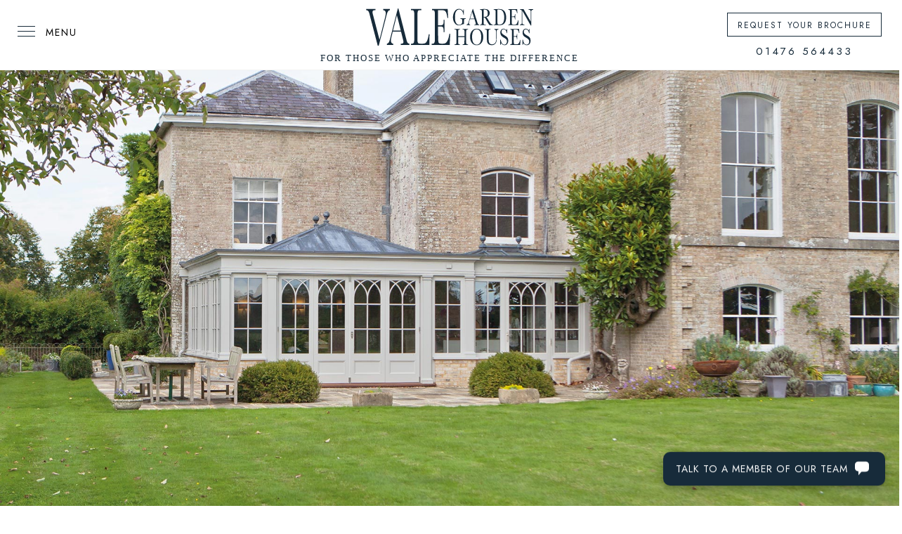

--- FILE ---
content_type: text/html; charset=UTF-8
request_url: https://www.valegardenhouses.co.uk/case-study/20/georgian-orangery-on-a-period-property.html
body_size: 20085
content:
<!DOCTYPE html>
<html lang="en">
<head>
	<meta name="viewport" content="width=device-width, initial-scale=1">
	<meta http-equiv="Content-Type" content="text/html; charset=utf-8" />
	<title>Georgian Orangery Adds Character To This Period Property</title>
	<meta name="description" content="This charming solid roof dining room orangery is a stylish place for entertaining friends and family. It links to the house with a kitchen annexe and pantry with a separate rooflight." />
	<link rel="canonical" href="https://www.valegardenhouses.co.uk/case-study/20/georgian-orangery-on-a-period-property.html"/>
	<!--<script id="Cookiebot" src="https://consent.cookiebot.com/uc.js" data-cbid="5cc5c21e-c8cf-40f1-84ec-5d73078bc553" data-blockingmode="auto" type="text/javascript"></script>-->

<link rel="preconnect" href="https://fonts.googleapis.com">
<link rel="preconnect" href="https://fonts.gstatic.com" crossorigin>
<link href="https://fonts.googleapis.com/css2?family=Jost&display=swap" rel="stylesheet">
<style type="text/css">
@font-face {
font-family:"baskerville",Times New Roman;
src:url("/css/bas.ttf") format("truetype");
font-display:optional;font-style:normal;font-weight:400;
}

<!-- tk-adrianna-extended { font-family: "adrianna-extended",sans-serif; } -->
</style>
<style type="text/css">body, html {	font-family: 'Jost', sans-serif; }</style>

<link rel="stylesheet" href="/css/stylesheet-314.css" type="text/css" />
<link rel="stylesheet" href="/css/flexboxgrid.min.css" type="text/css" />
<link rel="icon" href="/favicon.ico" type="image/x-icon"/></head>
<body>
<!-- Google Tag Manager (noscript) -->
<noscript><iframe src="https://www.googletagmanager.com/ns.html?id=GTM-MGPM66RL"
height="0" width="0" style="display:none;visibility:hidden"></iframe></noscript>
<!-- End Google Tag Manager (noscript) -->

	
	
<!-- Google Tag Manager -->
<script>(function(w,d,s,l,i){w[l]=w[l]||[];w[l].push({'gtm.start':
new Date().getTime(),event:'gtm.js'});var f=d.getElementsByTagName(s)[0],
j=d.createElement(s),dl=l!='dataLayer'?'&l='+l:'';j.async=true;j.src=
'https://www.googletagmanager.com/gtm.js?id='+i+dl;f.parentNode.insertBefore(j,f);
})(window,document,'script','dataLayer','GTM-MGPM66RL');</script>
<!-- End Google Tag Manager -->

	
<button id="popupMinimized" class="popup_minimized">
    Talk to a member of our team
	<svg xmlns="http://www.w3.org/2000/svg" viewBox="0 0 24 24" style="    float: right;
    margin-top: -4px;
    margin-left: 5px;" width="30" height="30">
  <!-- main bubble -->
  <path fill="currentColor" d="M4 6.5C4 4.6 5.6 3 7.5 3h9C18.4 3 20 4.6 20 6.5v4.5c0 1.9-1.6 3.5-3.5 3.5H11.5L8 18.5V14H7.5C5.6 14 4 12.4 4 10.5V6.5z"/>
</svg>

</button>
<!--End of Tawk.to Script-->

<header>
	<div class="menu-burger">
		<span></span>
		<span></span>
		<span></span>
	</div>
	<div id="logo_container">
		<a href="/">
			<picture>
				<source media="(min-width: 768px)" srcset="/vghlogoblue.svg">
				<img alt="Vale Garden Houses Square Logo" src="/vgh-square.svg"/>
			</picture>
						<div class="tagline">For those who appreciate the difference</div>
		</a>
	</div>
	<a href="/request-a-brochure.html" class="hidden-sm visible-xs" style="

	padding:6px 5px 4px;margin-bottom:2px;border: 1px solid #00000055 !Important;
	position: absolute;
	top: 15px;
	right: 20px;
	/* border: 1px solid #000; */
	/* height: 34px; */
	line-height: 17px;
	text-transform: uppercase;
	font-size: 10px;
	letter-spacing: 1px;
	/* padding: 5px 13px;
">Request your<br>brochure</a>
	<a href="#" class="hidden-sm visible-xs" style="
	position: absolute;
	top: 70px;
	right: 21px;
	/* border: 1px solid #000; */
	/* height: 34px; */
	line-height: 17px;
	text-transform: uppercase;
	font-size: 12px;
	letter-spacing: 1px;
	/* padding: 5px 13px;
">01476 564433</a>
	<div id="top_links" class="right">
		<a class="hidden-xs btn dark" href="/request-a-brochure.html">Request Your Brochure</a>
		<a href="tel:01476564433" class="hidden-xs number">01476 564433</a>
	</div>
	<div class="nav">
		<div class="menu-left">
			<div class="inner">
				<div>
					<a href="#">Our Structures</a>
					<a class="sub" href="/orangeries.html">Orangeries</a>
					<a class="sub" href="/bespoke-conservatories.html">Conservatories</a>
					<a class="sub" href="/period-conservatories.html">Period Conservatories & Orangeries</a>
					<a class="sub" href="/garden-room-extensions.html">Garden Room Extensions</a>
					<a class="sub" href="/rooflights.html">Rooflights & Roof Lanterns</a>
					<a class="sub" href="/commercial-conservatories.html">Commercial Work & Special Commissions</a>
					<a class="sub" href="/overseas-conservatories.html">Overseas Projects</a>
				</div>
				<div>
					<a href="#">About Vale</a>
					<a class="sub" href="/about-vale.html">Who are Vale</a>
					<a class="sub" href="/what-makes-vale-different.html">Why Vale Excel</a>
					<a class="sub" href="/environmental-policy.html">Environmental & Certification</a>
					<a class="sub" href="/careers.html">Careers</a>
				</div>
				<div>
					<a href="#">Your Project</a>
					<a class="sub" href="/conservatory-design.html">Client Journey</a>
					<a class="sub" href="/project-considerations.html">Project Considerations</a>
				</div>
				<div>
					<a href="#">Inspiration</a>
					<a class="sub" href="/galleries.html">Galleries</a>
					<a class="sub" href="/all-case-studies.html">Case Studies</a>
					<a class="sub" href="/articles/">Articles</a>
				</div>
				<div>
					<a href="#">Other Products</a>
					<a class="sub" href="/bronze-casements.html">Architectural Bronze</a>
					<a class="sub" href="/conservatory-paint.html">Vale Paint Collection</a>
					<a class="sub" href="/floor-grilles.html">Floor Grilles</a>
				</div>
				<a href="/contact-us.html">Contact Us</a>
			</div>
		</div>
		<div class="menu-right"><img alt="example of vale garden houses brochure" src="/brochure-hold.jpg"/>

			<div class="details">
				<div>
			<a href="/request-a-brochure.html" class="rab">Request Your Brochure</a>
					<p>
					Vale Garden Houses, Belton Park, Londonthorpe Road, Grantham, Lincolnshire, NG31 9SJ.
					</p>
					<p>
					<a class="number" href="tel:01476 564433">01476 564433</a>
					<br/>
					<a href="mailto:enquiries@valegardenhouses.com">enquiries@valegardenhouses.com</a>
					</p>
				</div>
			</div>
		</div>
	</div>
</header>

<div>
	<img src="/case-studies/20/georgian-orangery-extension-to-period-proerty.jpg" class="r" alt="Georgian orangery extension to period property">
</div>

<div id="page_start" class="wrap container-fluid">
	<section class="pt-6 pb-6">
	<div class="row">
		<div class="col-xs-12">
			<h1 class="mb-05">Georgian orangery adds character to this 17th century period property</h1>
			<span class="cs-number">Case Study #20</span>
			<p class="header initial lower">This charming solid roof dining room orangery is a stylish place for entertaining friends and family. It links to the house with a kitchen annexe and pantry with a separate rooflight.</p>
		</div>
	</div>
	</section>
</div>


<div class="grey-block">
	<div class="container-fluid">
		<section class="pt-6 pb-6">
		<div class="no-padding-xs p-6 row middle-xs">
			<div class="col-xs-12 visible-xs hidden-sm text-center"><h2>Our Client’s Brief</h2></div>
			<div class="no-padding-xs text-center last-xs first-sm initial-md p-3 col-xs-12 col-sm-12 col-md-4 ">
			<h2 class="hidden-xs">Our Client's Brief</h2>
			<p>
				This beautiful brick property is decorated with a variety of window styles including ogee-headed sash windows with Gothic traceries.
			</p>
			<p>
				The principal elevation faces north and the homeowners wished for a cosy solid roof dining room orangery and to create a functional yet beautiful space for entertaining friends and family.
			</p>
				Our designer’s aim was to create an open plan area off the living room incorporating a small kitchen annexe which would make serving drinks and food whilst entertaining a breeze.
			</p>
			</div>
				<div style="line-height:0px;" class="col-xs-12 col-sm-12 col-md-8">
					<img class="r" alt="Before project picture" src="/case-studies/20/before-pic.jpg"/>
				</div>
		</div>
		</section>
	</div>
</div>

<div>
	<section style="position:relative;line-height:0px;padding:0px;" class="wrap pt-6 pb-6">
		<img src="/case-studies/20/floorplan-for-georgian-orangery-extension.jpg"  alt="Floorplan for Georgian orangery extension" class="r mb-2"/>
		<div style="
    color: #b1b1b0;
    line-height: initial;
    font-size: 24px;
    text-align: center;
    position: absolute;font-family: 'baskerville';
    bottom: 20%;
    right: 20%;
    width: 300px" class="cs-xs-override r mb-2-xs">
		<i>Dimensions</i> : 8.5m x 5.6m<br/>
		<i>Colour</i> : Earth (Exterior), Porcini (Interior)
		</div>
	</section>
</div>

<div>
	<section style="position:relative;line-height:0px;padding:0px;" class="page-section">
		<img src="/case-studies/20/internal-view-of-orangery-extension.jpg" class="r" alt="Internal viww of orangery extension">
	</section>
</div>


<div class="light pt-6 pb-6">
	<div style="padding:0px;" class="container-fluid light">
		<section class="">
			<div class="row text-center">

				<div class="col-xs-12 col-sm-8">
					<img class="r" alt="Small kitchen within an orangery extension" src="/case-studies/20/small-kitchen-within-orangery-extension.jpg"/>
				</div>

				<div class="p-6 col-xs-12 col-sm-4 mt-2-xs ">
					<img class="r" src="/case-studies/20/close-up-of-roof-lantern-in-kitchen.jpg" alt="CLose up of roof lantern within a kitchen"/>
					<p class="header initial mt-2">
						Although north facing, the kitchen
is flooded with light from the
rooflight above.
					</p>
				</div>
			</div>
		</section>
	</div>
</div>

<div class="no-padding-xs pt-6">
	<div style="padding:0px;" class="container-fluid">
		<section class="">
			<div class="row middle-xs text-center">
				<div class="p-6 col-xs-12 col-sm-4 ">
					<p class="header initial">
						The gothic arched glazing bars
						within the door panels match those
						on the front of the house.
					</p>
					<p class="header initial mb-2">
							The design features one set of four
						folding doors and one single
						door, which link the gardens and
						home together.
					</p>
						<img class="r mt-4 hidden-xs" src="/case-studies/20/gothic-arched-folding-doors-on-the-side-of-an-orangery.jpg" alt="Gothic arched folding doors on the side of an orangery"/>
				</div>


				<div class="first-xs initial-sm col-xs-12 col-sm-8">
					<img class="r" alt="Close up view of column and window details on an orangery" src="/case-studies/20/close-up-view-of-column-and-window-details.jpg"/>
				</div>

			</div>
		</section>
	</div>
</div>


<div>
	<section class="pt-6 ">
		<img src="/case-studies/20/close-up-of-georgian-orangery.jpg" class="r" alt="CLose up of georgian orangery extension">
	</section>
</div>

<div class="grey-block">
	<div class="case-studies container-fluid">
		<section class="pt-4 pb-4 pt-2-xs pb-2-xs text-center">
		<div class="row">
			<div class="mb-0-xs mb-2 col-xs-12 col-sm-4 col-sm-offset-4 col-xs-offset-0  ">
				<h1 class="mb-1-xs">Similar Case Studies</h1>
			</div>
		</div>
		<div class="row">
			<div style="padding: 15px 20px;" class="col-xs-12 col-sm-5 col-sm-offset-1 col-md-5 col-md-offset-1 col-lg-3 col-lg-offset-3 text-center">
				<div style="background:white;height:100%">
					<img class="r" src="/case-studies/25/beautiful-orangery-extension-on-a-georgian-country-house.jpg"/>
					<p style="padding:0px 25px;">Addition of an orangery adds 21st century charm and efficiency to this period property </p>
					<a href="/case-study/25/georgian-country-house-with-beautiful-orangery-extension.html" class="mb-2 btn">Read Case Study</a>
				</div>
			</div>
				<div style="padding: 15px 20px;" class="col-xs-12 col-sm-5 col-md-5 col-lg-3 text-center">
				<div style="background:white;height:100%">
					<img class="r" src="/case-studies/9/bespoke-orangery-with-matching-glazing-bars.jpg"/>
					<p style="padding:0px 25px;">A glazed addition which provides two different functions.</p>
					<a href="/case-study/9/bespoke-georgian-orangery-extension.html" class="mb-2 btn">Read Case Study</a>
				</div>
			</div>
		</div>
		</section>
	</div>
</div>


<footer class="dark">
	<div class="wrap container-fluid">
		<div class="row">
			<div class="col-xs-12 col-sm-4 text-center mb-4">
				<a href="/" class="footer-logo">
					<img class="desktop_logo loaded" alt="Desktop Vale Garden Houses Logo" src="/images/vghlogo.svg">
				</a>
				<p style="float: left;color: #fff;font-size: 13px;width: 100%;color: #afb6bb">
					Vale Garden Houses<br>Belton Park, Londonthorpe Road,<br>Grantham, Lincolnshire, NG31 9SJ
				</p>
				<a href="/contact-us.html" class="light btn mb-1">Contact Us</a>
				<a href="/request-a-brochure.html" class="light btn">Request A Brochure</a>

				<div id="social" class="mt-2">
					<a class="fb" aria-label="vale garden houses facebook" title="vale garden houses facebook" rel="noopener" target="_blank" href="https://www.facebook.com/ValeGardenHouses/"></a>
					<a class="instagram" aria-label="vale garden houses instagram" title="vale garden houses instagram" rel="noopener" target="_blank" href="https://www.instagram.com/valegardenhouses/"></a>
					<a class="houzz" aria-label="vale garden houses houzz" title="vale garden houses houzz" rel="noopener" target="_blank" href="http://www.houzz.co.uk/pro/valegardenhouses/"></a>
					<a class="pinterest" aria-label="vale garden houses pinterest" title="vale garden houses pinterest" rel="noopener" target="_blank" href="https://uk.pinterest.com/valegardenhouse/"></a>
				</div>
			</div>
			<div class="col-xs-12 col-sm-4 text-center mb-4">
				<p class="header mt-05">Our Products</p>
				<a title="Bespoke orangeries" href="/orangeries.html">Orangeries</a>
				<a title="Bespoke conservatories" href="/bespoke-conservatories.html">Conservatories</a>
				<a title="Period structures" href="/period-conservatories.html">Period Structures</a>
				<a title="Garden Room Extensions" href="/garden-room-extensions.html">Garden Room Extensions</a>
				<a title="Georgian conservatories & orangeries" href="/georgian.html">Georgian Conservatories</a>
				<a title="Victorian conservatories & orangeries" href="/victorian.html">Victorian Conservatories</a>
				<a title="Edwardian conservatories & orangeries" href="/edwardian.html">Edwardian Conservatories</a>
				<a title="Rooflights and Roof lanterns" href="/rooflights.html">Rooflights</a>
				<a href="/commercial-conservatories.html">Commercial & Special Commissions</a>
				<a href="/overseas-conservatories.html">Oversea Projects</a>
				<p class="header mt-4" >Other Products</p>
				<a href="/bronze-casements.html">Architectural Bronze</a>
				<a title="Conservatory Paint" href="/conservatory-paint.html">Vale Conservatory Paint</a>
				<a title="Floor grilles" href="/floor-grilles.html">Floor Grilles</a>
			</div>
			<div class="col-xs-12 col-sm-4 text-center mb-4">
				<p class="header mt-05">Our Company</p>
				<a href="/about-vale.html">Who Are Vale</a>
				<a href="/what-makes-vale-different.html">Why Vale Excel</a>
				<a href="/contact-us.html">Contact Us</a>
				<a href="/careers.html">Careers</a>
				<p class="header mt-4" >Your Project</p>
				<a href="/conservatory-design.html">A Client Journey</a>
				<a href="/project-considerations.html">Project Considerations</a>
				<a href="/using-your-conservatory.html">Using Your Conservatory</a>
			</div>
		</div>
	</div>
	<div id="links">
		<a href="/index.html">©  2002 – 2022 Vale Garden Houses</a>
		<a href="/terms-conditions.html">Terms &amp; Conditions</a>
		<a href="/privacy-policy.html">Website Privacy Policy</a>
		<a href="/sitemap.html">HTML Sitemap</a>
		<a href="/sitemap.xml">XML Sitemap</a>
	</div>
</footer>
<script src="/js/javascript-package-2022b.js"></script>

<!--Start of Tawk.to Script-->
<script type="text/javascript">
var Tawk_API=Tawk_API||{}, Tawk_LoadStart=false;
(function(){
var s1=document.createElement("script"),s0=document.getElementsByTagName("script")[0];
s1.async=true;
s1.src='https://embed.tawk.to/693689b3dab0d3197cd60664/1jbugjp1o';
s1.charset='UTF-8';
s1.setAttribute('crossorigin','*');
s0.parentNode.insertBefore(s1,s0);
})();
</script>

<script>
var minimizedBtn = document.getElementById('popupMinimized');
// Button click opens chat
minimizedBtn.addEventListener('click', function () {
    if (typeof Tawk_API !== 'undefined') {
		showTawkWidget();
        Tawk_API.maximize();
    }
});

window.addEventListener('DOMContentLoaded', () => {
    if (minimizedBtn) {
        // delay 3s before showing
        setTimeout(() => {
            minimizedBtn.style.display = 'block';
            minimizedBtn.style.opacity = '1';
            minimizedBtn.style.transition = 'opacity 0.3s ease';

            let runs = 0;
            const fastInterval = 6000;
            const slowInterval = 30000;

            function triggerAnimation() {
                // restart animation
                minimizedBtn.style.animation = 'none';
                void minimizedBtn.offsetWidth; // force reflow
                minimizedBtn.style.animation = 'doubleJump 6s ease';

                runs++;

                // switch to slow mode after 4 runs
                if (runs === 3) {
                    clearInterval(interval);
                    interval = setInterval(triggerAnimation, slowInterval);
                }
            }

            // start immediately
            triggerAnimation();

            // fast mode
            let interval = setInterval(triggerAnimation, fastInterval);

            console.log('show');
        }, 3000);
    }
});
</script>

<script type="text/javascript">
// Polling function to wait for Tawk.to widget
function waitForTawkWidget(callback, interval = 50, timeout = 10000) {
  const start = Date.now();
  const timer = setInterval(() => {
    // Tawk widget is always a direct child of body with class 'widget-visible'
    const widget = Array.from(document.body.children).find(
      el => el.classList.contains('widget-visible')
    );
    if (widget) {
      clearInterval(timer);
      callback(widget);
    } else if (Date.now() - start > timeout) {
      clearInterval(timer);
      console.warn('Tawk widget not found within timeout');
    }
  }, interval);
}

// Function to hide the widget
function hideTawkWidget(widget) {
  widget.style.setProperty('display', 'none', 'important');
  widget.style.setProperty('visibility', 'hidden', 'important');
  widget.style.setProperty('opacity', '0', 'important');
}

// Function to show the widget later
function showTawkWidget() {
  const widget = Array.from(document.body.children).find(
    el => el.classList.contains('widget-visible')
  );
  if (!widget) return;
  widget.style.removeProperty('display');
  widget.style.removeProperty('visibility');
  widget.style.removeProperty('opacity');
}

Tawk_API.onLoad = function() {
   if(Tawk_API.isChatOngoing())
   {
		showTawkWidget();
		Tawk_API.maximize();
   }
}
// Start waiting for the widget to appear and hide it immediately

waitForTawkWidget(hideTawkWidget);

window.Tawk_API.onChatMinimized = function(){   
	waitForTawkWidget(hideTawkWidget);
};


</script><script type="text/javascript">
const trackerContainerWidth = document.getElementById("transition-container").offsetWidth;
document.getElementById("timg1").width = trackerContainerWidth;
document.getElementById("timg2").width = trackerContainerWidth;
console.log(trackerContainerWidth);
const trackerElement = document.getElementById("transition-inner");
const topImage  =  document.getElementById("top-transition-image");
trackerElement.addEventListener('mousemove', trackMousePosition );

function trackMousePosition(theEvent) {
  const trackerDOMRect = trackerElement.getBoundingClientRect();

  let mousePointerPos;
  mousePointerPos = theEvent.clientX - trackerDOMRect.left;
  let imageWrapperWidth =  (mousePointerPos/trackerContainerWidth)*100;
  topImage.style.width = imageWrapperWidth + '%';

}
</script>
</body>
</html>


--- FILE ---
content_type: text/css
request_url: https://www.valegardenhouses.co.uk/css/stylesheet-314.css
body_size: 42345
content:
.container-fluid.no-padding .row,body{
    margin:0
}
h1.initial,h1.lower,p.header.lower{
    text-transform:initial
}
h1,h2.highlight{
    line-height:1.2
}
h1,h2,h3{
    text-transform:uppercase
}
.text-center,.title-block{
    text-align:center
}
h1,h2,h3,p,p.header{
    color:#6c6c6c
}
.btn,.btn.dark{
    border:1px solid #172b3a
}
.btn,.dropdown-field,.title-block h1 span{
    display:inline-block
}
.title-block .tag + span{
    height:30px;
}
#reset-postcode,a.underline{
    text-decoration:underline
}
#logo_container .tagline,#valeslider .caption,.nav .menu-right .rab,h1,h2,h3,p.header{
    font-family:baskerville
}
#reset-postcode,.dbtn,.dropdown-field,.light.hover-dark,div.menu-burger{
    cursor:pointer
}
@keyframes fadein{
    from{
        opacity:0
    }
    to{
        opacity:1
    }
}
@-moz-keyframes fadein{
    from{
        opacity:0
    }
    to{
        opacity:1
    }
}
@-webkit-keyframes fadein{
    from{
        opacity:0
    }
    to{
        opacity:1
    }
}
@-ms-keyframes fadein{
    from{
        opacity:0
    }
    to{
        opacity:1
    }
}
@keyframes fadeout{
    0%{
        opacity:1;
        z-index:10
    }
    50%{
        opacity:0;
        z-index:10
    }
    100%{
        opacity:0;
        z-index:-10
    }
}
@-moz-keyframes fadeout{
    0%{
        opacity:1;
        z-index:10
    }
    50%{
        opacity:0;
        z-index:10
    }
    100%{
        opacity:0;
        z-index:-10
    }
}
@-webkit-keyframes fadeout{
    0%{
        opacity:1;
        z-index:10
    }
    50%{
        opacity:0;
        z-index:10
    }
    100%{
        opacity:0;
        z-index:-10
    }
}
@-ms-keyframes fadeout{
    0%,50%{
        z-index:10
    }
    100%,50%{
        opacity:0
    }
    0%{
        opacity:1
    }
    100%{
        z-index:-10
    }
}
@keyframes slow-slide{
    0%{
        -webkit-transform:translate3d(3%,0,0) scale(1.1);
        transform:translate3d(3%,0,0) scale(1.1)
    }
    to{
        -webkit-transform:translateZ(0) scale(1);
        transform:translateZ(0) scale(1)
    }
}
@keyframes slow-slide-right{
    0%{
        -webkit-transform:translate3d(-3%,0,0) scale(1.1);
        transform:translate3d(-3%,0,0) scale(1.1)
    }
    to{
        -webkit-transform:translateZ(0) scale(1);
        transform:translateZ(0) scale(1)
    }
}
@keyframes slow-zoom{
    0%{
        -webkit-transform:scale(1.1);
        transform:scale(1.1)
    }
    to{
        -webkit-transform:scale(1);
        transform:scale(1)
    }
}
@keyframes slow-zoom-in{
    0%{
        -webkit-transform:scale(1.1);
        transform:scale(1)
    }
    to{
        -webkit-transform:scale(1);
        transform:scale(1.1)
    }
}
body{
    padding:100px 0 0;
    font-size:16px
}
h1,h2,h3{
    margin:0 0 30px;
    padding:0;
    font-weight:400
}
h1{
    font-size:34px
}
h1.initial{
    font-size:40px
}
h1 b,h2 b{
    color:#000;
    border-bottom:2px dotted #ccc;
    height:45px;
    font-weight:400
}
.container-fluid.no-padding,.force-grid .row div{
    padding:0!important
}
h2{
    line-height:1.1;
    font-size:29px
}
h2.initial,p.header.initial{
    text-transform:initial;
    font-size:34px
}
h2.highlight{
    font-size:34px;
    letter-spacing:1px;
    max-width:1150px;
    margin:auto
}
h3,p.header{
    line-height:1.1
}
.title-block{
    background:#fff;
    padding:60px 0
}
.title-block .tag,.title-block-tag{
    height:45px;
    width:150px;
    background-color:rgba(0,0,0,.7);
    color:#fff;
    display:inline-block;
    padding:10px 20px;
    font-size:18px;
    letter-spacing:2px
}
.grey-block,.light{
    background:#f5f5f5
}
.page-section.small,footer{
    padding:40px 0
}
#reset-postcode,.btn{
    letter-spacing:1px;
    text-transform:uppercase
}
.title-block h1 span{
    width:100%;
    text-align:center;
    font-size:50px
}
img.r{
    max-width:100%;
    width:100%
}
.text-left{
    text-align:left
}
#top_links,.text-right{
    text-align:right
}
.mt-05,.pt-05{
    margin-top:5px
}
.mt-1{
    margin-top:10px
}
.mt-2{
    margin-top:20px
}
.mt-3{
    margin-top:30px
}
.mt-4,footer #links{
    margin-top:40px
}
.mt-5{
    margin-top:50px
}
.mt-6{
    margin-top:60px
}
.mt-8{
    margin-top:80px
}
.mt-12{
    margin-top:120px
}
#lightgallery .row,.mb-05{
    margin-bottom:5px
}
.mb-1{
    margin-bottom:10px
}
.mb-2{
    margin-bottom:20px
}
.mb-3{
    margin-bottom:30px
}
.mb-4{
    margin-bottom:40px
}
.mb-5{
    margin-bottom:50px
}
.mb-6{
    margin-bottom:60px
}
.mb-8{
    margin-bottom:80px
}
.mb-12{
    margin-bottom:120px
}
.pt-1{
    padding-top:10px
}
.pt-2{
    padding-top:20px
}
.pt-3{
    padding-top:30px
}
.pt-4{
    padding-top:40px
}
.pt-5{
    padding-top:50px
}
.pt-6{
    padding-top:60px
}
.pt-8{
    padding-top:80px
}
.pt-12{
    padding-top:120px
}
.pb-05{
    padding-bottom:5px
}
.pb-1,header a.number{
    padding-bottom:10px
}
.pb-2{
    padding-bottom:20px
}
.pb-3{
    padding-bottom:30px
}
.pb-4{
    padding-bottom:40px
}
.pb-5{
    padding-bottom:50px
}
.pb-6{
    padding-bottom:60px
}
.pb-8{
    padding-bottom:80px
}
.pb-12{
    padding-bottom:120px
}
.p-3{
    padding:0 3rem!important
}
.p-6{
    padding:0 6rem!important
}
#lightgallery{
    overflow:hidden
}

#lightgallery a { position:relative; }

a.gallery1 span {
    position: absolute;
    top: 5px;
    left: 10px;
    padding: 4px;
	font-size: 18px;
	text-shadow: -1px -1px 0 #7987a1, 1px -1px 0 #7987a1, -1px 1px 0 #7987a1, 1px 1px 0 #7987a1;
	color: #fff;

}


#lightgallery img{
    height:100%;
    max-width:initial
}
.case-studies-block{
    margin-right:-1.25rem;
    margin-left:-1.25rem
}
.case-studies-block.row .case-studies-item,.galleries .row>a{
    padding-right:1.25rem;
    padding-left:1.25rem
}
p.header{
    margin-bottom:0;
    font-size:29px;
    text-transform:uppercase
}
div.error,div.notification,header{
    color:#000;
    box-sizing:border-box
}
.feature-img{
    position:relative;
    margin-bottom:100px
}
.feature-img>img{
    width:85%;
    float:left
}
.feature-img>img:nth-child(2){
    width:300px;
    position:absolute;
    bottom:-110px;
    right:0;
    border:4px solid #fff
}
.light .feature-img>img:nth-child(2){
    border:4px solid #f5f5f5
}
.compulsory{
    color:red
}
.zero{
    line-height:0;
    padding:0!important
}
.row.dark{
    background:#172b3a;
    color:#d4dfe7
}
.light{
    color:#717171
}
.btn,a{
    color:#172b3a;
    text-decoration:none
}
.brochure-form .field input.dark,.btn:hover,.light.hover-dark:hover{
    background:#172b3a;
    color:#fff
}
a{
    font-size:16px
}
.page-section{
    padding:80px 0
}
.brochure-form .field input.btn.dark,.btn{
    padding:10PX 16PX
}
.page-section.no-padding,.page-section.no-padding .row>div{
    padding:0
}
.page-section.no-padding .row{
    margin-left:-2em;
    margin-right:-2em
}
.grey-block{
    box-shadow:rgb(0 0 0 / 30%) 0 9px 18px -18px inset
}
.btn{
    font-size:12px;
    letter-spacing:2px;
    -webkit-transition:opacity .4s ease-out,color .4s ease-out,background 240ms ease-out;
    transition:opacity .4s ease-out,color .4s ease-out,background 240ms ease-out
}
.btn.dark{
    background:#fff;
    color:#1a2b3a;
    font-weight:700
}
.btn.light{
    color:#d4dfe7;
    border-color:#d4dfe7;
    -webkit-transition:.5s ease-in-out;
    -ms-transition:.5s ease-in-out;
    transition:.5s ease-in-out;
    background-color:transparent
}
.btn.light:hover,.btn.lightsolid{
    background:#d4dfe7;
    color:#172b3a
}
a.btn.lightsolid:hover{
    text-decoration:none
}
.dropdown-field{
    position:relative;
    width:300px;
    border:2px solid #dfdfdf;
    box-sizing:border-box;
    padding:6px 5px;
    color:#474747;
    font-family:Jost,sans-serif;
    font-size:15px;
    background-color:#fff;
    margin-left:60px
}
.footer-rab,footer{
    background:#172b3a
}
.dropdown-field .inner,.show-nav div.menu-burger span:last-child{
    display:none
}
#sliderVideo,.arrow-bounce.show,.dropdown-field.open .inner,.nav .menu-left .inner div.open a.sub{
    display:block
}
.dropdown-field .arrow{
    position:absolute;
    top:8px;
    right:5px;
    transform:rotate(45deg);
    -webkit-transform:rotate(45deg);
    border:solid #000;
    border-width:0 3px 3px 0;
    display:inline-block;
    padding:3px;
    vertical-align:middle
}
.dropdown-field.open .arrow{
    border-color:transparent
}
.dropdown-field.open .arrow:after,.dropdown-field.open .arrow:before{
    position:absolute;
    left:5px;
    top:-2px;
    content:' ';
    height:15px;
    width:2px;
    background-color:#333
}
.dropdown-field.open .arrow:before{
    transform:rotate(90deg)
}
.dropdown-field .swatch li{
    width:20%;
    height:50px;
    float:left;
    border:0 solid transparent!important
}
.dropdown-field .swatch li.selected::before{
    content:"";
    display:inline-block;
    transform:rotate(45deg);
    height:25px;
    margin-top:-4px;
    width:12px;
    border-bottom:7px solid #fff;
    border-right:7px solid #fff
}
.dropdown-field .inner ul{
    padding:0;
    margin:2px 0 0;
    position:absolute;
    top:100%;
    left:-2px;
    right:-2px;
    background:#fff;
    z-index:2
}
.dropdown-field .inner.swatch ul{
    border:2px solid #dfdfdf;
    margin-top:-2px
}
.dropdown-field .inner li{
    border:2px solid #dfdfdf;
    list-style-type:none;
    padding:8px;
    margin:-2px 0 0;
    z-index:1;
    position:relative
}
.dropdown-field .inner li.selected{
    border:2px solid #172b3a;
    z-index:2
}
.brochure-form .field label{
    font-size:15px;
    margin-top:5px;
    display:inline-block;
    box-sizing:border-box
}
.brochure-form .field{
    padding:0 15px;
    display:inline-block;
    width:49%;
    text-align:left;
    vertical-align:top;
    float:none;
    max-width:100%;
    box-sizing:border-box
}
.brochure-form .field input,.brochure-form .field select{
    width:100%;
    border:2px solid #dfdfdf;
    box-sizing:border-box;
    padding:5px;
    color:#474747;
    font-family:Jost,sans-serif;
    font-size:15px;
    background-color:#fff
}
#sliderVideo{
    margin:0 auto;
    object-fit:cover;
    width:100%
}
.brochure-form #postcode_results{
    display:none;
    margin-top:20px;
    background:#dfdfdf
}
form .brochurechoice .logo{
    border:0!important;
    width:175px;
    max-width:100%;
    margin-top:10px
}
div.error{
    width:100%;
    font-size:12px;
    background:#ff6d6d;
    display:inline-block;
    padding:5px 10px
}
div.notification{
    width:100%;
    font-size:12px;
    background:#e8e8e8;
    border:1px solid #bbb;
    display:inline-block;
    padding:5px 10px;
    margin:10px 0
}
#reset-postcode{
    font-size:11px;
    font-weight:400;
    float:left;
    margin-top:10px
}
.brochure-form .brochurechoice.failedred,.brochure-form .field input.failedred,.brochure-form .field select.failedred{
    border:2px solid #ff6d6d!important
}
.brochure-form #toggle_manual_address{
    cursor:pointer;
    position:absolute;
    top:0;
    right:0;
    float:right;
    text-transform:uppercase;
    font-size:12px;
    letter-spacing:.5px;
    color:#474747;
    margin-top:6px;
    text-decoration:none
}
.brochure-notes-container textarea{
    height:132px;
    width:100%;
    border:2px solid #dfdfdf;
    font-family:adrianna-extended,sans-serif;
    padding:5px;
    box-sizing:border-box;
    color:grey;
    margin:0;
    resize:vertical
}
.footer-rab{
    text-transform:uppercase;
    font-size:12px;
    text-decoration:none;
    border:1px solid #172b3a;
    padding:15PX 16PX;
    display:none;
    color:#fff;
    letter-spacing:2px;
    -webkit-transition:opacity .4s ease-out,color .4s ease-out,background 240ms ease-out;
    transition:opacity .4s ease-out,color .4s ease-out,background 240ms ease-out;
    height:50px;
    margin-top:-50px;
    text-align:center;
    top:100%;
    left:50%;
    margin-left:-125px;
    width:250px;
    position:fixed;
    z-index:3;
    box-sizing:border-box
}
.transition-container{
    width:100vw;
    display:flex;
    justify-content:center;
    align-items:center
}
.transition-inner{
    width:100%;
    position:relative
}
.nav,div.menu-burger,header{
    position:fixed;
    top:0
}
.transition-image.top{
    width:50%;
    overflow:hidden;
    border-right:10px solid #fff;
    position:absolute;
    top:0
}
.nav{
    height:0;
    width:100%
}
.nav .menu-left{
    width:66.66%;
    padding-right:7%;
    height:100vh;
    background:#fff;
    position:absolute;
    top:0;
    left:-67%;
    transition:left 1s ease-in-out;
    -moz-transition:left 1s ease-in-out;
    -webkit-transition:left 1s ease-in-out;
    -o-transition:left 1s ease-in-out
}
.nav .menu-left .inner{
    display:-webkit-box;
    display:-webkit-flex;
    display:-ms-flexbox;
    display:flex;
    -webkit-box-align:center;
    -webkit-align-items:center;
    -ms-flex-align:center;
    align-items:center;
    min-height:100%;
    -webkit-box-pack:center;
    -webkit-justify-content:center;
    -ms-flex-pack:center;
    justify-content:center;
    flex-direction:column
}
.nav .menu-left .inner a,.nav .menu-left .inner div{
    font-family:Baskerville;
    width:500px;
    position:relative;
    max-width:100%
}
.nav .menu-left .inner div.open{
    background:#f1f1f1
}
.nav .menu-left .inner div a.sub{
    display:none;
    font-size:26px;
    padding:5px 0
}
.nav .menu-left .inner div.open a.sub:hover{
    background:#e9e9e9
}
.nav .menu-left .inner a{
    font-size:40px;
    width:100%;
    display:inline-block;
    padding:12px 0
}
.nav .menu-left .inner div a:first-child:after{
    position:absolute;
    content:"";
    width:8px;
    height:8px;
    right:24px;
    top:25px;
    border:solid #adb8c1;
    border-width:0 3px 3px 0;
    display:inline-block;
    padding:3px;
    transform:rotate(45deg);
    -webkit-transform:rotate(45deg)
}
.nav .menu-left .inner .open a:after{
    transform:rotate(-135deg);
    -webkit-transform:rotate(-135deg);
    top:30px
}
.nav .menu-right{
    background-color:#172b3a;
    display:block;
    width:41%;
    position:absolute;
    right:-42%;
    top:0;
    height:100vh;
    transition:right 1s ease-in-out;
    -moz-transition:right 1s ease-in-out;
    -webkit-transition:right 1s ease-in-out;
    -o-transition:right 1s ease-in-out
}
.menu-burger:after,.slides-pagination a.current,header{
    background:#fff
}
.nav .menu-right img{
    box-sizing:border-box;
    max-width:100%;
    width:100%
}
.nav .menu-right .rab{
    background-color:#172b3a;
    color:#fff;
    border:1px solid #fff;
    width:80%;
    max-width:400px;
    display:inline-block;
    font-size:30px;
    padding:15px;
    box-sizing:border-box;
    border-radius:1px;
    margin-top:40px
}
.nav .menu-right .details{
    width:100%;
    position:absolute;
    font-family:baskerville;
    font-size:20px;
    padding:15px;
    box-sizing:border-box;
    text-align:left;
    color:#d4dfe7;
    bottom:0;
    min-height:300px;
    background:#1a2b3a
}
.nav .menu-right .details p{
    color:#fff
}
.nav .menu-right .details a{
    color:inherit;
    font-size:inherit
}
.nav .menu-right .details>div{
    width:400px;
    margin:auto auto 40px;
    max-width:100%;
    text-align:center
}
.nav.show .menu-left{
    left:0
}
.nav.show .menu-right{
    right:0
}
header{
    text-align:center;
    padding-top:7px;
    z-index:5;
    height:100px;
    width:100%;
    left:0;
    border-bottom:1px solid #f3f3f3
}
footer,footer .header,footer h2{
    color:#d4dfe7
}
header a.number{
    letter-spacing:2px
}
header #top_links.right a.number{
    padding-bottom:0;
    padding-right:0;
    font-size:15px;
    letter-spacing:3px
}
header #top_links .btn{
    width:220px;
    height:34px;
    font-weight:400;
    padding:8px 0px;
    text-align:center;
    margin-bottom:10px
}
#logo_container{
    display:inline-block
}
#logo_container img{
    max-height:85px;
    max-width:238px;
    margin-top:5px
}
#logo_container .tagline{
    display:block;
    text-transform:uppercase;
    letter-spacing:2px;
    font-size:13px;
    margin-top:4px
}
#top_links{
    position:absolute;
    right:25px;
    top:10px;
    display:flex;
    flex-direction:column
}
#top_links.right{
    align-items:center;
    top:18px
}
div.menu-burger{
    width:30px;
    display:block;
    z-index:11;
    padding:37px 25px
}
div.menu-burger span{
    float:left;
    height:1px;
    background-color:#172b3a;
    width:28px;
    display:inline-block;
    margin-bottom:6px
}
.show-nav div.menu-burger span:first-child{
    -webkit-transform:rotate(45deg);
    -moz-transform:rotate(45deg);
    -ms-transform:rotate(45deg);
    -o-transform:rotate(45deg);
    transform:rotate(45deg);
    margin-top:7px
}
.show-nav div.menu-burger span:nth-child(2){
    -webkit-transform:rotate(-45deg);
    -moz-transform:rotate(-45deg);
    -ms-transform:rotate(-45deg);
    -o-transform:rotate(-45deg);
    transform:rotate(-45deg);
    margin-top:-7px
}
.menu-burger:after{
    content:"MENU";
    position:absolute;
    left:100%;
    padding:36px 15px 39px;
    top:0;
    letter-spacing:2px;
    font-size:14px
}
#valeslider,.galleries div,.valeslidercontainer{
    position:relative
}
.valeslidercontainer.home{
    margin-top:-100px;
    overflow:hidden;
    position:relative
}
#valeslider{
    margin:0;
    padding:0;
    height:100%
}
#valeslider li{
    width:100%;
    position:absolute;
    height:100%;
    visibility:hidden;
    opacity:0;
    overflow:hidden;
    transition-property:opacity;
    transition-duration:3s;
    transition-timing-function:ease
}
#valeslider li.firstdelay img{
    animation-duration:7s;
    animation-delay:4s
}
#valeslider li.active,#valeslider li.previous{
    visibility:visible;
    opacity:1;
    z-index:3;
    background:#fff
}
#valeslider li.previous{
    z-index:2
}
#valeslider li:last-child.previous{
    z-index:2
}
#valeslider li img{
    width:100%
}
#valeslider li.active img,#valeslider li.active picture,#valeslider li.active video,#valeslider li.previous img,#valeslider li.previous picture,#valeslider li.previous video{
    animation-duration:7s;
    webkit-animation-iteration-count:1;
    -webkit-animation-name:slow-slide;
    -webkit-animation-timing-function:cubic-bezier(.59,.74,.71,.99);
    animation-iteration-count:1;
    animation-name:slow-slide;
    animation-timing-function:cubic-bezier(.59,.74,.71,.99)
}
#valeslider li.active img.zoom,#valeslider li.active picture.zoom,#valeslider li.previous img.zoom{
    -webkit-animation-name:slow-zoom
}
#valeslider li.active img.zoom-in,#valeslider li.active picture.zoom-in,#valeslider li.previous img.zoom-in{
    -webkit-animation-name:slow-zoom-in
}
#valeslider li.active img.right,#valeslider li.active picture.right,#valeslider li.previous img.right{
    -webkit-animation-name:slow-slide-right
}
#valeslider .caption{
    position:absolute;
    bottom:200px;
    width:100%;
    height:40px;
    z-index:7;
    left:0;
    right:0;
    text-align:center;
    color:#fff;
    font-size:40px;
    text-shadow:2px 2px 4px #172b3a;
    letter-spacing:1px
}
.valeslidercontainer ul.slides-container li img{
    max-width:100%
}
.valeslidercontainer .play{
    bottom:40px;
    left:50%;
    margin-left:-6px;
    border-color:transparent transparent transparent #fff;
    transition:.1s;
    border-style:solid;
    border-width:9px 0 9px 15px
}
.valeslidercontainer>ul{
    padding-top:100px!important;
    margin:0
}
.valeslidercontainer .play.pause{
    border-style:double!important;
    border-width:0 0 0 14px;
    height:14px
}
.slides-navigation.imagestest .play{
    margin-left:-16px;
    background-image:url(../play.svg);
    height:36px;
    width:36px;
    border:0
}
.slides-navigation.imagestest .pause{
    margin-left:-16px;
    background-image:url(../pause.svg);
    height:36px;
    width:36px;
    border:0
}
.slides-navigation{
    margin:0 auto;
    position:absolute;
    z-index:3;
    bottom:0;
    width:100%
}
.slides-navigation a{
    position:absolute;
    display:block
}
.slides-navigation a.next,.slides-navigation a.prev{
    width:25px;
    height:25px;
    color:#fff;
    text-decoration:none;
    bottom:40px
}
.page_slider .slides-navigation a.next,.page_slider .slides-navigation a.prev{
    height:25px;
    bottom:25px
}
.page_slider.withtitles .slides-navigation a.next,.page_slider.withtitles .slides-navigation a.prev{
    height:25px;
    bottom:30px
}
.slides-navigation a.prev{
    border:solid #fff;
    border-width:0 3px 3px 0;
    display:inline-block;
    transform:rotate(135deg);
    -webkit-transform:rotate(135deg);
    left:20px
}
.slides-navigation a.next{
    border:solid #fff;
    border-width:0 3px 3px 0;
    display:inline-block;
    transform:rotate(-45deg);
    -webkit-transform:rotate(-45deg);
    right:20px;
    left:auto
}
.slides-navigation a.next:after,.slides-navigation a.prev:after{
    position:absolute;
    top:-30px;
    bottom:-30px;
    right:-30px;
    left:-30px;
    content:"";
    -webkit-transform:rotate(-45deg)
}
.slides-pagination{
    position:absolute;
    z-index:4;
    bottom:12px;
    text-align:center;
    width:100%
}
.slides-pagination a{
    text-indent:-9999px;
    box-shadow:0 0 4px #172b3a;
    border:1px solid #fff;
    border-radius:15px;
    width:10px;
    height:10px;
    display:inline-block;
    vertical-align:middle;
    margin:0 4px;
    overflow:hidden;
    text-indent:-9999px
}
footer #links{
    background-color:#11202b;
    width:100%;
    text-align:center;
    padding:5px 0 10px;
    border-top:1px solid #2f414e;
    float:left
}
footer a{
    display:block;
    color:#afb6bb
}
footer #links a{
    color:#afb6bb;
    text-decoration:none;
    text-transform:uppercase;
    font-size:12px;
    letter-spacing:1px;
    border-right:1px solid #afb6bb;
    padding-right:20px;
    padding-left:10px;
    box-sizing:border-box;
    display:inline-block;
    transition:color .5s linear
}
footer #social a{
    margin:0 10px;
    opacity:.5;
    transition:opacity .25s ease-in-out;
    -moz-transition:bopacity .25s ease-in-out;
    -webkit-transition:opacity .25s ease-in-out
}
footer #social a>img{
    width:48px
}
footer #social a:hover{
    opacity:.8
}
footer #social>a{
    width:48px;
    height:48px;
    DISPLAY:inline-block;
    background-image:url(../images/social-icons.png)
}
footer .footer-logo{
    width:100%;
    display:inline-block;
    opacity:.8
}
footer .footer-logo img{
    width:300px;
    max-width:100%
}
footer #social .fb{
    background-position:0 0
}
footer #social .twitter{
    background-position:144px 0
}
footer #social .instagram{
    background-position:96px 0
}
footer #social .houzz{
    background-position:48px 0
}
footer #social .linkedin{
    background-position:-48px 48px
}
footer #social .pinterest{
    background-position:0 48px
}
footer #social .youtube{
    background-position:-96px 48px
}
.cs-number { color: #6c6c6c; letter-spacing: 1px; text-transform:uppercase; }
.cs-overlay{
    position:absolute;
    font-size:28px;
    color:#fff;
    font-family:Times new Roman;
    font-style:italic;
    background:#c6d4e58c;
    line-height:initial;
    max-width:1000px;
    padding:8px 20px
}
.cs-overlay.green{
    background:#368c2d8c
}
.cs-overlay.black{
    background:#2317094c
}
.cs-overlay.grey{
    background:#c6d4e58c
}
.cs-overlay.brown{
    background:#7b675a73
}
.cs-overlay.left{
    left:80px
}
.cs-overlay.top{
    top:80px
}
.cs-overlay.right{
    right:80px
}
.cs-overlay.bottom{
    bottom:80px
}
.about-box{
    z-index:0;
    position:absolute;
    top:0;
    left:0;
    right:0
}
.line-height{
    line-height:0!important
}
@media screen and (max-width:1025px){
    h1,p.header{
        font-size:28px!important
    }
    .nav .menu-left .inner a,h2.initial{
        font-size:28px
    }
    .nav .menu-left .inner div a.sub{
        font-size:24px;
        padding:3px 0
    }
    .nav .menu-left .inner a:first-child:after{
        top:14px!important
    }
    .no-padding-sm{
        padding:0!important
    }
    .mt-05,.mt-05-xs,.pt-05{
        margin-top:5px
    }
    .mt-1,.mt-1-xs,.mt-2,.mt-3{
        margin-top:10px
    }
    .mt-12,.mt-2-xs,.mt-4,.mt-5,.mt-6,.mt-8{
        margin-top:20px
    }
    .mb-05,.mb-05-xs{
        margin-bottom:5px
    }
    .mb-1,.mb-1-xs,.mb-2,.mb-3{
        margin-bottom:10px
    }
    .mb-12,.mb-2-xs,.mb-4,.mb-5,.mb-6,.mb-8{
        margin-bottom:20px
    }
    .pt-1,.pt-2,.pt-3{
        padding-top:10px
    }
    .pt-12,.pt-4,.pt-5,.pt-6,.pt-8{
        padding-top:20px
    }
    .pb-05{
        padding-bottom:5px
    }
    .pb-1,.pb-2,.pb-3{
        padding-bottom:10px
    }
    .pb-12,.pb-4,.pb-5,.pb-6,.pb-8{
        padding-bottom:20px
    }
    .mt-0-xs{
        margin-top:0
    }
    .mt-3-xs{
        margin-top:30px
    }
    .mt-4-xs{
        margin-top:40px
    }
    .mt-5-xs{
        margin-top:50px
    }
    .mt-6-xs,.mt-8-xs{
        margin-top:60px
    }
    .mt-12-xs{
        margin-top:120px
    }
    .mb-0-xs{
        margin-bottom:0
    }
    .mb-3-xs{
        margin-bottom:30px
    }
    .mb-4-xs{
        margin-bottom:40px
    }
    .mb-5-xs{
        margin-bottom:50px
    }
    .mb-6-xs,.mb-8-xs{
        margin-bottom:60px
    }
    .mb-12-xs{
        margin-bottom:120px
    }
    .p-3{
        padding:0 1rem!important
    }
    .p-6{
        padding:0 2rem!important
    }
}
@media screen and (max-width:767px){
    h1,h2,p.header,p.header.fixed{
        font-size:24px!important
    }
    .cs-font-change,.cs-xs-override{
        font-family:Jost,sans-serif!important
    }
    .about-box,.cs-xs-override{
        position:relative!important
    }
    p{
        margin-block-start:20px;
        margin-block-end:20px
    }
    .case-studies .dropdown-field{
        margin:0;
        width:100%
    }
    .nav .menu-left{
        padding-right:0;
        width:100%;
        left:-100%
    }
    .thin-image-xs{
        height:175px;
        overflow:hidden
    }
    .hidden-xs{
        display:none!important
    }
    .footer-rab,.visible-xs{
        display:block
    }
    .page-section{
        padding:40px 0
    }
    .mb-12,.mb-2-xs,.mb-4,.mb-5,.mb-6,.mb-8,h1{
        margin-bottom:20px
    }
    h1.lower,h1.lower-xs,p.header.lower,p.header.lower-xs{
        text-transform:initial
    }
    h2.initial,p.header{
        font-size:16px!important;
        line-height:initial;
        font-family:Jost,sans-serif
    }
    h2.highlight{
        font-size:28px;
        margin-bottom:15px;
        line-height:initial;
        letter-spacing:initial
    }
    h2,p.header.fixed{
        margin-bottom:15px;
        font-family:baskerville;
        line-height:1.1
    }
    .text-center-xs{
        text-align:center
    }
    .text-left-xs{
        text-align:left
    }
    .text-right-xs{
        text-align:right
    }
    .galleries{
        padding:0 80px
    }
    .galleries a,div.no-padding-xs{
        padding:0!important
    }
    .page-section.small{
        padding:20px 0
    }
    .mt-05,.mt-05-xs,.pt-05{
        margin-top:5px
    }
    .mt-1,.mt-1-xs,.mt-2,.mt-3{
        margin-top:10px
    }
    .mt-12,.mt-2-xs,.mt-4,.mt-5,.mt-6,.mt-8{
        margin-top:20px
    }
    .mb-05,.mb-05-xs{
        margin-bottom:5px
    }
    .mb-1,.mb-1-xs,.mb-2,.mb-3{
        margin-bottom:10px
    }
    .pt-1,.pt-2,.pt-3{
        padding-top:10px
    }
    .pt-12,.pt-4,.pt-5,.pt-6,.pt-8{
        padding-top:20px
    }
    .pb-05{
        padding-bottom:5px
    }
    .pb-1,.pb-2,.pb-3{
        padding-bottom:10px
    }
    .pb-12,.pb-4,.pb-5,.pb-6,.pb-8{
        padding-bottom:20px
    }
    .mt-0-xs{
        margin-top:0
    }
    .mt-3-xs{
        margin-top:30px
    }
    .mt-4-xs{
        margin-top:40px
    }
    .mt-5-xs{
        margin-top:50px
    }
    .mt-6-xs,.mt-8-xs{
        margin-top:60px
    }
    .mt-12-xs{
        margin-top:120px
    }
    .mb-0-xs{
        margin-bottom:0
    }
    .mb-3-xs{
        margin-bottom:30px
    }
    .mb-4-xs{
        margin-bottom:40px
    }
    .mb-5-xs{
        margin-bottom:50px
    }
    .mb-6-xs,.mb-8-xs{
        margin-bottom:60px
    }
    .mb-12-xs{
        margin-bottom:120px
    }
    .p-3{
        padding:0 1rem!important
    }
    .p-6{
        padding:0 2rem!important
    }
    .no-padding-xs{
        padding:0
    }
    .nav .menu-right{
        display:none
    }
    .nav.show .menu-left{
        left:0
    }
    .cs-font-change{
        font-size:16px!important;
        padding-left:40px;
        padding-right:40px
    }
    .cs-xs-override{
        width:100%!important;
        top:auto!important;
        left:auto!important;
        right:auto!important;
        bottom:auto!important;
        text-align:center!important;
        max-width:initial!important;
        font-style:normal;
        font-size:16px!important;
        padding:0 2rem
    }
}
@media only screen and (min-width:767px){
    .hidden-sm{
        display:none
    }
}
@media screen and (max-width:900px) and (max-height:1000px){
    .valeslidercontainer .play{
        border-width:11px 0 11px 20px
    }
    .valeslidercontainer .slides-navigation{
        margin-bottom:-10px
    }
}
@media only screen and (max-width:1300px){
    .brochure-form .field{
        width:100%;
        margin-left:auto!important;
        padding:0
    }
    .p-6{
        padding:0 2rem!important
    }
    .about-box{
        position:relative!important
    }
    #valeslider .caption{
        font-size:16px;
        top:20px!important
    }
}
@media only screen and (max-width:767px){
    .loading .text{
        font-size:22px!important
    }
    div.cs-overlay{
        position:relative!important;
        left:auto!important;
        right:auto!important;
        top:auto!important;
        bottom:auto!important;
        background:0 0!important;
        color:#6c6c6c!important;
        text-align:center!important;
        padding:20px 2rem!important;
        font-style:normal;
        font-family:Jost,sans-serif;
        font-size:16px
    }
    header #top_links.right a.number{
        letter-spacing:1px;
        line-height:18px;
        text-align:center;
        padding-top:10px
    }
    .nav .menu-left .inner{
        min-height:auto;
        margin-top:90px
    }
    #logo_container img{
        margin-top:0
    }
    #logo_container .tagline,.menu-burger:after{
        display:none
    }
    .loading{
        padding-top:40vh!important
    }
    .loading img{
        width:200px!important
    }
    .slides-pagination{
        bottom:10px;
        display:none
    }
    .slides-navigation a.prev{
        left:15px
    }
    .slides-navigation a.next{
        right:15px
    }
    .slides-navigation a.next,.slides-navigation a.prev{
        height:25px!important;
        bottom:15px!important
    }
    header a.number{
        max-width:80px;
        padding-right:0!important
    }
    .nav .menu-left .inner a{
        font-size:24px
    }
    .nav .menu-left .inner div a.sub{
        font-size:20px;
        padding:3px 0
    }
    .nav .menu-left .inner a:first-child:after{
        top:14px!important
    }
}
.galleries span,.loading .text{
    color:#fff;
    font-family:baskerville
}
.wrap{
    box-sizing:border-box;
    max-width:1400px;
    margin:0 auto
}
.wrap-wide{
    max-width:1500px
}
.valeslidercontainer.animated,header.animated{
    opacity:0;
    animation:1s linear 3s forwards fadein
}
.loading{
    position:fixed;
    top:0;
    left:0;
    right:0;
    bottom:0;
    background:#172b3a;
    z-index:10;
    text-align:center;
    padding-top:50VH;
    opacity:1;
    animation:3s linear 4s forwards fadeout
}
.loading .inner{
    opacity:0;
    animation:3s linear forwards fadein
}
.loading img{
    width:300px;
    height:auto
}
.loading .text{
    opacity:0;
    animation:3s linear .5s forwards fadein;
    font-size:26px;
    text-transform:uppercase;
    letter-spacing:2px;
    margin-top:45px
}
*{
    box-sizing:border-box
}
.arrow-bounce{
    position:absolute;
    bottom:0;
    left:50%;
    margin-left:-20px;
    width:40px;
    height:40px;
    background-image:url(../images/down-arrow6-03.svg);
    background-size:contain;
    animation:2s infinite bounce;
    z-index:4;
    display:none
}
.arrow-bounce.big{
    bottom:370px;
    left:50%;
    margin-left:-29px;
    width:56px;
    height:64px
}
.arrow-bounce::before{
    position:absolute;
    top:-20px;
    content:"";
    left:0;
    bottom:-20px;
    right:0PX;
    CURSOR:POINTER
}
@keyframes bounce{
    0%,100%,20%,50%,80%{
        transform:translateY(0)
    }
    40%{
        transform:translateY(-30px)
    }
    60%{
        transform:translateY(-15px)
    }
}
.paint{
    margin-bottom:7px;
    display:flex;
    width:100%
}
.paint>div{
    width:16.666%;
    float:left
}
.paint>div>div{
    width:100%;
    box-sizing:border-box;
    border:1px solid #fff;
    height:75px;
    text-align:center;
    color:#363636;
    line-height:75px;
    font-size:14px;
    text-shadow:1px 1px 0 rgba(255,255,255,.5)
}
.paint>div>div.white{
    color:#fff;
    text-shadow:1px 1px 0 rgba(0,0,0,.5)
}
.paint1{
    background-color:#f4efe2
}
.paint2{
    background-color:#f1e8cb
}
.paint3{
    background-color:#efe8d7
}
.paint4{
    background-color:#e0dcc1
}
.paint5{
    background-color:#ccc6b3
}
.paint6{
    background-color:#dfd8b5
}
.paint7{
    background-color:#d4c8a6
}
.paint8{
    background-color:#c7bda3
}
.paint9{
    background-color:#c1c9a9
}
.paint10{
    background-color:#bcbb9c
}
.paint11{
    background-color:#a6a274
}
.paint12{
    background-color:#734823
}
.paint13{
    background-color:#b6ca90
}
.paint14{
    background-color:#bac4b0
}
.paint15{
    background-color:#c3d4cc
}
.paint16{
    background-color:#7ca39a
}
.paint17{
    background-color:#9ea477
}
.paint18{
    background-color:#6a8d62
}
.paint19{
    background-color:#647c65
}
.paint20{
    background-color:#152812
}
.paint21{
    background-color:#fbf8e6
}
.paint22{
    background-color:#fef8e6
}
.paint23{
    background-color:#d9d2bb
}
.paint24{
    background-color:#adab99
}
.paint25{
    background-color:#c9c6ba
}
.paint26{
    background-color:#adb1a7
}
.paint27{
    background-color:#92968a
}
.paint28{
    background-color:#c4bcaf
}
.paint29{
    background-color:#8a877b
}
.paint30{
    background-color:#787868
}
.paint31{
    background-color:#98a59e
}
.paint32{
    background-color:#4e5d56
}
.paint33{
    background-color:#293737
}
.paint34{
    background-color:#97a288
}
.paint35{
    background-color:#78836d
}
.paint36{
    background-color:#4f696a
}
.paint37{
    background-color:#3e4841
}
.paint38{
    background-color:#3a3e34
}
.paint39{
    background-color:#28261e
}
.paint40{
    background-color:#121611
}
.paint41{
    background-color:#c8c8c6
}
.paint42{
    background-color:#e3e7e6
}
.paint43{
    background-color:#cbcbbf
}
.paint44{
    background-color:#9ea496
}
.paint45{
    background-color:#bbbeb7
}
.paint46{
    background-color:#9ea198
}
.paint47{
    background-color:#d4d7d0
}
.paint48{
    background-color:#b9beba
}
.paint49{
    background-color:#abb6b8
}
.paint50{
    background-color:#96a2a2
}
.paint51{
    background-color:#e3e3e1
}
.lighting-bespoke{
    float:left;
    position:relative;
    width:100%;
    text-align:center
}
@media screen and (max-width:1450px){
    .lighting-bespoke img{
        max-width:100%;
        text-align:center;
        display:block;
        margin:auto!important;
        float:none!important
    }
    .lighting-bespoke div{
        position:relative!important;
        left:auto!important;
        top:auto!important;
        right:auto!important;
        margin:auto!important;
        float:left;
        width:100%
    }
    .lighting-bespoke>div{
        width:50%
    }
    .lighting-bespoke>div.lighting-break{
        width:100%;
        float:left;
        margin-top:40px!important
    }
}
@media screen and (max-width:800px){
    .lighting-bespoke>div{
        width:50%;
        margin-left:25%!important
    }
}
.galleries .row>a:hover span{
    background:#22222208
}
.galleries a > div 
{
	line-height:0px;
}
.galleries span{
    background-color:#2222224d;
    bottom:0;
    left:0;
    position:absolute;
    right:0;
    top:0;
    transition:background-color .2s;
    text-align:center;
    padding-top:40%;
    font-size:30px;
	line-height:normal;
}
.dbtn{
    display:inline-block;
    position:relative;
    border:none;
    color:#172b3a;
    font-size:18px;
    padding:22px 5px 12px;
    box-sizing:border-box;
    MARGIN-TOP:-100PX
}
.dbtn span::after,.dbtn span::before,.dbtn::after,.dbtn::before{
    -webkit-animation-fill-mode:forwards;
    animation-fill-mode:forwards;
    -webkit-animation-iteration-count:infinite;
    animation-iteration-count:infinite;
    -webkit-animation-timing-function:ease-in-out;
    animation-timing-function:ease-in-out;
    background:#172b3a;
    content:"";
    opacity:0;
    position:absolute;
    transition:opacity 1s;
    opacity:1
}
.dbtn::after,.dbtn::before{
    height:1px;
    width:0%
}
.dbtn::before{
    right:0;
    top:0;
    -webkit-animation-name:btn-border-top;
    animation-name:btn-border-top;
    -webkit-animation-duration:2.8s;
    animation-duration:2.8s
}
.dbtn span::before,.dbtn::after{
    left:0;
    -webkit-animation-duration:2.8s
}
.dbtn::after{
    bottom:0;
    -webkit-animation-name:btn-border-bottom;
    animation-name:btn-border-bottom;
    -webkit-animation-delay:.7s;
    animation-delay:.7s;
    animation-duration:2.8s
}
.dbtn span::after,.dbtn span::before{
    height:0%;
    width:1px
}
.dbtn span::before{
    top:0;
    -webkit-animation-name:btn-border-span-left;
    animation-name:btn-border-span-left;
    -webkit-animation-delay:.35s;
    animation-delay:.35s;
    animation-duration:2.8s
}
.dbtn span::after{
    bottom:0;
    right:0;
    -webkit-animation-name:btn-border-span-right;
    animation-name:btn-border-span-right;
    -webkit-animation-delay:1.05s;
    animation-delay:1.05s;
    -webkit-animation-duration:2.8s;
    animation-duration:2.8s
}
@-webkit-keyframes btn-border-top{
    0%{
        left:auto;
        right:0;
        width:0%
    }
    12.5%{
        left:auto;
        right:0;
        width:100%
    }
    12.6%{
        left:0;
        right:auto
    }
    50%{
        width:100%
    }
    62.5%{
        width:0%
    }
    100%{
        left:0;
        right:auto;
        width:0%
    }
}
@keyframes btn-border-top{
    0%{
        left:auto;
        right:0;
        width:0%
    }
    12.5%{
        left:auto;
        right:0;
        width:100%
    }
    12.6%{
        left:0;
        right:auto
    }
    50%{
        width:100%
    }
    62.5%{
        width:0%
    }
    100%{
        left:0;
        right:auto;
        width:0%
    }
}
@-webkit-keyframes btn-border-bottom{
    0%{
        right:auto;
        left:0;
        width:0%
    }
    12.5%{
        right:auto;
        left:0;
        width:100%
    }
    12.6%{
        right:0;
        left:auto
    }
    50%{
        width:100%
    }
    62.5%{
        width:0%
    }
    100%{
        right:0;
        left:auto;
        width:0%
    }
}
@keyframes btn-border-bottom{
    0%{
        right:auto;
        left:0;
        width:0%
    }
    12.5%{
        right:auto;
        left:0;
        width:100%
    }
    12.6%{
        right:0;
        left:auto
    }
    50%{
        width:100%
    }
    62.5%{
        width:0%
    }
    100%{
        right:0;
        left:auto;
        width:0%
    }
}
@-webkit-keyframes btn-border-span-left{
    0%{
        bottom:auto;
        top:0;
        height:0%
    }
    12.5%{
        bottom:auto;
        top:0;
        height:100%
    }
    12.6%{
        bottom:0;
        top:auto
    }
    50%{
        height:100%
    }
    62.5%{
        height:0%
    }
    100%{
        bottom:0;
        top:auto;
        height:0%
    }
}
@keyframes btn-border-span-left{
    0%{
        bottom:auto;
        top:0;
        height:0%
    }
    12.5%{
        bottom:auto;
        top:0;
        height:100%
    }
    12.6%{
        bottom:0;
        top:auto
    }
    50%{
        height:100%
    }
    62.5%{
        height:0%
    }
    100%{
        bottom:0;
        top:auto;
        height:0%
    }
}
@-webkit-keyframes btn-border-span-right{
    0%{
        top:auto;
        bottom:0;
        height:0%
    }
    12.5%{
        top:auto;
        bottom:0;
        height:100%
    }
    12.6%{
        top:0;
        bottom:auto
    }
    50%{
        height:100%
    }
    62.5%{
        height:0%
    }
    100%{
        top:0;
        bottom:auto;
        height:0%
    }
}
@keyframes btn-border-span-right{
    0%{
        top:auto;
        bottom:0;
        height:0%
    }
    12.5%{
        top:auto;
        bottom:0;
        height:100%
    }
    12.6%{
        top:0;
        bottom:auto
    }
    50%{
        height:100%
    }
    62.5%{
        height:0%
    }
    100%{
        top:0;
        bottom:auto;
        height:0%
    }
}
body.full header{
    background:0 0;
    border-bottom:0
}
body.full .valeslidercontainer.home #valeslider{
    padding-top:0
}
.force-grid,.force-grid .row{
    padding:0!important;
    margin:0!important
}

.widget-visible { display:none;}

.popup_minimized {
    position: fixed;
    bottom: 20px;
    right: 20px;
    background: #172b3a;
    color: #fff;
    padding: 14px 18px 8px;
    border: none;
    border-radius: 10px;
    font-size: 14px;
    cursor: pointer;
    box-shadow: 0 4px 12px rgba(0, 0, 0, 0.3);
    letter-spacing: 1px;
    z-index: 9999;
    font-family: 'Jost', sans-serif;
    text-transform: uppercase;
display:none;
    opacity: 0; 
}
@keyframes slideUp {
    to {
        opacity: 1;
        transform: translateY(0);
    }
}

@keyframes raise {
  0% { transform: translateY(0); }
  3% { transform: translateY(-8px); }
  6% { transform: translateY(0); }
  100% { transform: translateY(0); }
}


@keyframes doublePulse {
  0%   { transform: scale(1); }
  2%   { transform: scale(1.08); }
  4%   { transform: scale(1); }

  6%   { transform: scale(1.08); }
  8%   { transform: scale(1); }

  100% { transform: scale(1); }
}

@keyframes doubleJump {
  0%   { transform: translateY(0); }

  2%   { transform: translateY(-10px); }
  4%   { transform: translateY(0); }

  6%   { transform: translateY(-10px); }
  8%   { transform: translateY(0); }

  100% { transform: translateY(0); }
}

--- FILE ---
content_type: text/css
request_url: https://www.valegardenhouses.co.uk/css/flexboxgrid.min.css
body_size: 15731
content:
.container-fluid{
    margin-right:auto;
    margin-left:auto;
    padding-right:2rem;
    padding-left:2rem
}
.row{
    box-sizing:border-box;
    display:-ms-flexbox;
    display:-webkit-box;
    display:flex;
    -ms-flex:0 1 auto;
    -webkit-box-flex:0;
    flex:0 1 auto;
    -ms-flex-direction:row;
    -webkit-box-orient:horizontal;
    -webkit-box-direction:normal;
    flex-direction:row;
    -ms-flex-wrap:wrap;
    flex-wrap:wrap;
    margin-right:-0.25rem;
    margin-left:-0.25rem
}
.row.reverse{
    -ms-flex-direction:row-reverse;
    -webkit-box-orient:horizontal;
    -webkit-box-direction:reverse;
    flex-direction:row-reverse
}
.col.reverse{
    -ms-flex-direction:column-reverse;
    -webkit-box-orient:vertical;
    -webkit-box-direction:reverse;
    flex-direction:column-reverse
}
.col-xs,.col-xs-1,.col-xs-10,.col-xs-11,.col-xs-12,.col-xs-2,.col-xs-3,.col-xs-4,.col-xs-5,.col-xs-6,.col-xs-7,.col-xs-8,.col-xs-9{
    box-sizing:border-box;
    -ms-flex:0 0 auto;
    -webkit-box-flex:0;
    flex:0 0 auto;
    padding-right:0.25rem;
    padding-left:0.25rem
}
.col-xs{
    -webkit-flex-grow:1;
    -ms-flex-positive:1;
    -webkit-box-flex:1;
    flex-grow:1;
    -ms-flex-preferred-size:0;
    flex-basis:0;
    max-width:100%
}
.col-xs-1{
    -ms-flex-preferred-size:8.333%;
    flex-basis:8.333%;
    max-width:8.333%
}
.col-xs-2{
    -ms-flex-preferred-size:16.667%;
    flex-basis:16.667%;
    max-width:16.667%
}
.col-xs-3{
    -ms-flex-preferred-size:25%;
    flex-basis:25%;
    max-width:25%
}
.col-xs-4{
    -ms-flex-preferred-size:33.333%;
    flex-basis:33.333%;
    max-width:33.333%
}
.col-xs-5{
    -ms-flex-preferred-size:41.667%;
    flex-basis:41.667%;
    max-width:41.667%
}
.col-xs-6{
    -ms-flex-preferred-size:50%;
    flex-basis:50%;
    max-width:50%
}
.col-xs-7{
    -ms-flex-preferred-size:58.333%;
    flex-basis:58.333%;
    max-width:58.333%
}
.col-xs-8{
    -ms-flex-preferred-size:66.667%;
    flex-basis:66.667%;
    max-width:66.667%
}
.col-xs-9{
    -ms-flex-preferred-size:75%;
    flex-basis:75%;
    max-width:75%
}
.col-xs-10{
    -ms-flex-preferred-size:83.333%;
    flex-basis:83.333%;
    max-width:83.333%
}
.col-xs-11{
    -ms-flex-preferred-size:91.667%;
    flex-basis:91.667%;
    max-width:91.667%
}
.col-xs-12{
    -ms-flex-preferred-size:100%;
    flex-basis:100%;
    max-width:100%
}
.col-xs-offset-1{
    margin-left:8.333%
}
.col-xs-offset-15{
    margin-left:12.4995%
}
.col-xs-offset-2{
    margin-left:16.667%
}
.col-xs-offset-3{
    margin-left:25%
}
.col-xs-offset-4{
    margin-left:33.333%
}
.col-xs-offset-5{
    margin-left:41.667%
}
.col-xs-offset-6{
    margin-left:50%
}
.col-xs-offset-7{
    margin-left:58.333%
}
.col-xs-offset-8{
    margin-left:66.667%
}
.col-xs-offset-9{
    margin-left:75%
}
.col-xs-offset-10{
    margin-left:83.333%
}
.col-xs-offset-11{
    margin-left:91.667%
}
.start-xs{
    -ms-flex-pack:start;
    -webkit-box-pack:start;
    justify-content:flex-start;
    text-align:start
}
.center-xs{
    -ms-flex-pack:center;
    -webkit-box-pack:center;
    justify-content:center;
    text-align:center
}
.end-xs{
    -ms-flex-pack:end;
    -webkit-box-pack:end;
    justify-content:flex-end;
    text-align:end
}
.top-xs{
    -ms-flex-align:start;
    -webkit-box-align:start;
    align-items:flex-start
}
.middle-xs{
    -ms-flex-align:center;
    -webkit-box-align:center;
    align-items:center
}
.bottom-xs{
    -ms-flex-align:end;
    -webkit-box-align:end;
    align-items:flex-end
}
.around-xs{
    -ms-flex-pack:distribute;
    justify-content:space-around
}
.between-xs{
    -ms-flex-pack:justify;
    -webkit-box-pack:justify;
    justify-content:space-between
}
.first-xs{
    -ms-flex-order:-1;
    -webkit-box-ordinal-group:0;
    order:-1
}
.last-xs{
    -ms-flex-order:1;
    -webkit-box-ordinal-group:2;
    order:1
}
@media only screen and (min-width:48em){
    .container{
        width:46rem
    }
    .col-sm,.col-sm-1,.col-sm-10,.col-sm-11,.col-sm-12,.col-sm-2,.col-sm-3,.col-sm-4,.col-sm-5,.col-sm-6,.col-sm-7,.col-sm-8,.col-sm-9{
        box-sizing:border-box;
        -ms-flex:0 0 auto;
        -webkit-box-flex:0;
        flex:0 0 auto;
        padding-right:0.25rem;
        padding-left:0.25rem
    }
    .col-sm{
        -webkit-flex-grow:1;
        -ms-flex-positive:1;
        -webkit-box-flex:1;
        flex-grow:1;
        -ms-flex-preferred-size:0;
        flex-basis:0;
        max-width:100%
    }
    .col-sm-1{
        -ms-flex-preferred-size:8.333%;
        flex-basis:8.333%;
        max-width:8.333%
    }
    .col-sm-1-5{
        -ms-flex-preferred-size:12.5%;
        flex-basis:12.5%;
        max-width:12.5%
    }
    .col-sm-2{
        -ms-flex-preferred-size:16.667%;
        flex-basis:16.667%;
        max-width:16.667%
    }
    .col-sm-3{
        -ms-flex-preferred-size:25%;
        flex-basis:25%;
        max-width:25%
    }
    .col-sm-4{
        -ms-flex-preferred-size:33.333%;
        flex-basis:33.333%;
        max-width:33.333%
    }
    .col-sm-5{
        -ms-flex-preferred-size:41.667%;
        flex-basis:41.667%;
        max-width:41.667%
    }
    .col-sm-6{
        -ms-flex-preferred-size:50%;
        flex-basis:50%;
        max-width:50%
    }
    .col-sm-7{
        -ms-flex-preferred-size:58.333%;
        flex-basis:58.333%;
        max-width:58.333%
    }
    .col-sm-8{
        -ms-flex-preferred-size:66.667%;
        flex-basis:66.667%;
        max-width:66.667%
    }
    .col-sm-9{
        -ms-flex-preferred-size:75%;
        flex-basis:75%;
        max-width:75%
    }
    .col-sm-10{
        -ms-flex-preferred-size:83.333%;
        flex-basis:83.333%;
        max-width:83.333%
    }
    .col-sm-11{
        -ms-flex-preferred-size:91.667%;
        flex-basis:91.667%;
        max-width:91.667%
    }
    .col-sm-12{
        -ms-flex-preferred-size:100%;
        flex-basis:100%;
        max-width:100%
    }
	.col-sm-custom-45 {
        -ms-flex-preferred-size:45%;
        flex-basis:45%;
        max-width:45%
	}
	.col-sm-custom-55 {
        -ms-flex-preferred-size:55%;
        flex-basis:55%;
        max-width:55%
	}
    .col-sm-offset-0{
        margin-left:0%
    }
    .col-sm-offset-1{
        margin-left:8.333%
    }
    .col-sm-offset-2{
        margin-left:16.667%
    }
    .col-sm-offset-3{
        margin-left:25%
    }
    .col-sm-offset-4{
        margin-left:33.333%
    }
    .col-sm-offset-5{
        margin-left:41.667%
    }
    .col-sm-offset-6{
        margin-left:50%
    }
    .col-sm-offset-7{
        margin-left:58.333%
    }
    .col-sm-offset-8{
        margin-left:66.667%
    }
    .col-sm-offset-9{
        margin-left:75%
    }
    .col-sm-offset-10{
        margin-left:83.333%
    }
    .col-sm-offset-11{
        margin-left:91.667%
    }
    .start-sm{
        -ms-flex-pack:start;
        -webkit-box-pack:start;
        justify-content:flex-start;
        text-align:start
    }
    .center-sm{
        -ms-flex-pack:center;
        -webkit-box-pack:center;
        justify-content:center;
        text-align:center
    }
    .end-sm{
        -ms-flex-pack:end;
        -webkit-box-pack:end;
        justify-content:flex-end;
        text-align:end
    }
    .top-sm{
        -ms-flex-align:start;
        -webkit-box-align:start;
        align-items:flex-start
    }
    .middle-sm{
        -ms-flex-align:center;
        -webkit-box-align:center;
        align-items:center
    }
    .bottom-sm{
        -ms-flex-align:end;
        -webkit-box-align:end;
        align-items:flex-end
    }
    .around-sm{
        -ms-flex-pack:distribute;
        justify-content:space-around
    }
    .between-sm{
        -ms-flex-pack:justify;
        -webkit-box-pack:justify;
        justify-content:space-between
    }
    .first-sm{
        -ms-flex-order:-1;
        -webkit-box-ordinal-group:0;
        order:-1
    }
    .last-sm{
        -ms-flex-order:1;
        -webkit-box-ordinal-group:2;
        order:1
    }
	.initial-sm
	{
        -ms-flex-order:initial;
        -webkit-box-ordinal-group:initial;
        order:initial;

	}
}
@media only screen and (min-width:62em){
    .container{
        width:61rem
    }
    .col-md,.col-md-1,.col-md-10,.col-md-11,.col-md-12,.col-md-2,.col-md-3,.col-md-4,.col-md-5,.col-md-6,.col-md-7,.col-md-8,.col-md-9{
        box-sizing:border-box;
        -ms-flex:0 0 auto;
        -webkit-box-flex:0;
        flex:0 0 auto;
        padding-right:0.25rem;
        padding-left:0.25rem
    }
    .col-md{
        -webkit-flex-grow:1;
        -ms-flex-positive:1;
        -webkit-box-flex:1;
        flex-grow:1;
        -ms-flex-preferred-size:0;
        flex-basis:0;
        max-width:100%
    }
    .col-md-1{
        -ms-flex-preferred-size:8.333%;
        flex-basis:8.333%;
        max-width:8.333%
    }
    .col-md-1-5{
        -ms-flex-preferred-size:12.5%;
        flex-basis:12.5%;
        max-width:12.5%
    }
    .col-md-2{
        -ms-flex-preferred-size:16.667%;
        flex-basis:16.667%;
        max-width:16.667%
    }
    .col-md-3{
        -ms-flex-preferred-size:25%;
        flex-basis:25%;
        max-width:25%
    }
    .col-md-4{
        -ms-flex-preferred-size:33.333%;
        flex-basis:33.333%;
        max-width:33.333%
    }
    .col-md-5{
        -ms-flex-preferred-size:41.667%;
        flex-basis:41.667%;
        max-width:41.667%
    }
    .col-md-6{
        -ms-flex-preferred-size:50%;
        flex-basis:50%;
        max-width:50%
    }
    .col-md-7{
        -ms-flex-preferred-size:58.333%;
        flex-basis:58.333%;
        max-width:58.333%
    }
    .col-md-8{
        -ms-flex-preferred-size:66.667%;
        flex-basis:66.667%;
        max-width:66.667%
    }
    .col-md-9{
        -ms-flex-preferred-size:75%;
        flex-basis:75%;
        max-width:75%
    }
    .col-md-10{
        -ms-flex-preferred-size:83.333%;
        flex-basis:83.333%;
        max-width:83.333%
    }
    .col-md-11{
        -ms-flex-preferred-size:91.667%;
        flex-basis:91.667%;
        max-width:91.667%
    }
    .col-md-12{
        -ms-flex-preferred-size:100%;
        flex-basis:100%;
        max-width:100%
    }
    .col-md-offset-0{
        margin-left:0%
    }
    .col-md-offset-1{
        margin-left:8.333%
    }
    .col-md-offset-2{
        margin-left:16.667%
    }
    .col-md-offset-3{
        margin-left:25%
    }
    .col-md-offset-4{
        margin-left:33.333%
    }
    .col-md-offset-5{
        margin-left:41.667%
    }
    .col-md-offset-6{
        margin-left:50%
    }
    .col-md-offset-7{
        margin-left:58.333%
    }
    .col-md-offset-8{
        margin-left:66.667%
    }
    .col-md-offset-9{
        margin-left:75%
    }
    .col-md-offset-10{
        margin-left:83.333%
    }
    .col-md-offset-11{
        margin-left:91.667%
    }
    .start-md{
        -ms-flex-pack:start;
        -webkit-box-pack:start;
        justify-content:flex-start;
        text-align:start
    }
    .center-md{
        -ms-flex-pack:center;
        -webkit-box-pack:center;
        justify-content:center;
        text-align:center
    }
    .end-md{
        -ms-flex-pack:end;
        -webkit-box-pack:end;
        justify-content:flex-end;
        text-align:end
    }
    .top-md{
        -ms-flex-align:start;
        -webkit-box-align:start;
        align-items:flex-start
    }
    .middle-md{
        -ms-flex-align:center;
        -webkit-box-align:center;
        align-items:center
    }
    .bottom-md{
        -ms-flex-align:end;
        -webkit-box-align:end;
        align-items:flex-end
    }
    .around-md{
        -ms-flex-pack:distribute;
        justify-content:space-around
    }
    .between-md{
        -ms-flex-pack:justify;
        -webkit-box-pack:justify;
        justify-content:space-between
    }
    .first-md{
        -ms-flex-order:-1;
        -webkit-box-ordinal-group:0;
        order:-1
    }
    .last-md{
        -ms-flex-order:1;
        -webkit-box-ordinal-group:2;
        order:1
    }
	.initial-md
	{
        -ms-flex-order:initial;
        -webkit-box-ordinal-group:initial;
        order:initial;

	}
}
@media only screen and (min-width:75em){
    .container{
        width:71rem
    }
    .col-lg,.col-lg-1,.col-lg-10,.col-lg-11,.col-lg-12,.col-lg-2,.col-lg-3,.col-lg-4,.col-lg-5,.col-lg-6,.col-lg-7,.col-lg-8,.col-lg-9{
        box-sizing:border-box;
        -ms-flex:0 0 auto;
        -webkit-box-flex:0;
        flex:0 0 auto;
        padding-right:0.25rem;
        padding-left:0.25rem
    }
    .col-lg{
        -webkit-flex-grow:1;
        -ms-flex-positive:1;
        -webkit-box-flex:1;
        flex-grow:1;
        -ms-flex-preferred-size:0;
        flex-basis:0;
        max-width:100%
    }
    .col-lg-1{
        -ms-flex-preferred-size:8.333%;
        flex-basis:8.333%;
        max-width:8.333%
    }
    .col-lg-2{
        -ms-flex-preferred-size:16.667%;
        flex-basis:16.667%;
        max-width:16.667%
    }
    .col-lg-3{
        -ms-flex-preferred-size:25%;
        flex-basis:25%;
        max-width:25%
    }
    .col-lg-4{
        -ms-flex-preferred-size:33.333%;
        flex-basis:33.333%;
        max-width:33.333%
    }
    .col-lg-5{
        -ms-flex-preferred-size:41.667%;
        flex-basis:41.667%;
        max-width:41.667%
    }
    .col-lg-6{
        -ms-flex-preferred-size:50%;
        flex-basis:50%;
        max-width:50%
    }
    .col-lg-7{
        -ms-flex-preferred-size:58.333%;
        flex-basis:58.333%;
        max-width:58.333%
    }
    .col-lg-8{
        -ms-flex-preferred-size:66.667%;
        flex-basis:66.667%;
        max-width:66.667%
    }
    .col-lg-9{
        -ms-flex-preferred-size:75%;
        flex-basis:75%;
        max-width:75%
    }
    .col-lg-10{
        -ms-flex-preferred-size:83.333%;
        flex-basis:83.333%;
        max-width:83.333%
    }
    .col-lg-11{
        -ms-flex-preferred-size:91.667%;
        flex-basis:91.667%;
        max-width:91.667%
    }
    .col-lg-12{
        -ms-flex-preferred-size:100%;
        flex-basis:100%;
        max-width:100%
    }
    .col-lg-offset-1{
        margin-left:8.333%
    }
    .col-lg-offset-2{
        margin-left:16.667%
    }
    .col-lg-offset-3{
        margin-left:25%
    }
    .col-lg-offset-4{
        margin-left:33.333%
    }
    .col-lg-offset-5{
        margin-left:41.667%
    }
    .col-lg-offset-6{
        margin-left:50%
    }
    .col-lg-offset-7{
        margin-left:58.333%
    }
    .col-lg-offset-8{
        margin-left:66.667%
    }
    .col-lg-offset-9{
        margin-left:75%
    }
    .col-lg-offset-10{
        margin-left:83.333%
    }
    .col-lg-offset-11{
        margin-left:91.667%
    }
    .start-lg{
        -ms-flex-pack:start;
        -webkit-box-pack:start;
        justify-content:flex-start;
        text-align:start
    }
    .center-lg{
        -ms-flex-pack:center;
        -webkit-box-pack:center;
        justify-content:center;
        text-align:center
    }
    .end-lg{
        -ms-flex-pack:end;
        -webkit-box-pack:end;
        justify-content:flex-end;
        text-align:end
    }
    .top-lg{
        -ms-flex-align:start;
        -webkit-box-align:start;
        align-items:flex-start
    }
    .middle-lg{
        -ms-flex-align:center;
        -webkit-box-align:center;
        align-items:center
    }
    .bottom-lg{
        -ms-flex-align:end;
        -webkit-box-align:end;
        align-items:flex-end
    }
    .around-lg{
        -ms-flex-pack:distribute;
        justify-content:space-around
    }
    .between-lg{
        -ms-flex-pack:justify;
        -webkit-box-pack:justify;
        justify-content:space-between
    }
    .first-lg{
        -ms-flex-order:-1;
        -webkit-box-ordinal-group:0;
        order:-1
    }
    .last-lg{
        -ms-flex-order:1;
        -webkit-box-ordinal-group:2;
        order:1
    }
}


--- FILE ---
content_type: application/javascript
request_url: https://www.valegardenhouses.co.uk/js/javascript-package-2022b.js
body_size: 14447
content:
//js polyfill
if (window.NodeList && !NodeList.prototype.forEach) {
    NodeList.prototype.forEach = Array.prototype.forEach;
}

function Timer(fn, t) {
    var timerObj = setInterval(fn, t);

    this.stop = function() {
        if (timerObj) {
            clearInterval(timerObj);
            timerObj = null;
        }
        return this;
    }

    this.start = function() {
        if (!timerObj) {
            this.stop();
            timerObj = setInterval(fn, t);
        }
        return this;
    }

    this.reset = function(newT) {
        t = newT;
        return this.stop().start();
    }
}

//remove use flexbox?
var texttocenter = document.querySelectorAll('.text-center-holder');

window.onresize = function(event) {
    resize();
};

function resize()
{
	if(slider)
  {
    if(sliderimages[0])
    {
      slider.style.height = (sliderimages[0].children[0].children[1].height + 100)+"px";
    }
  }
	if(texttocenter)
	{
		texttocenter.forEach(function(texttocenteritem){
			texttocenteritem.style.lineHeight = texttocenteritem.parentNode.getBoundingClientRect().height + "px";
		});
	}
}

var innerlinks = document.querySelectorAll('header nav .inner_menu > div > a');
var links = document.querySelectorAll('header nav ul li');
var closelinks = document.querySelectorAll('header .inner_menu .close');
var nav_overlay = document.getElementsByClassName("nav_overlay")[0];
var top_links = document.getElementById("top_links");

var burger_menu = document.querySelector(".menu-burger");
var menu_links = document.querySelectorAll(".nav .menu-left .inner a:first-child");

var nav = document.querySelector(".nav");
var body = document.getElementsByTagName("body")[0];
var header = document.getElementsByTagName("header")[0];
var mobile_request = document.getElementsByClassName("mobile-request")[0];

var optin = document.querySelector(".optin .close");
var casestudymobile = document.querySelector(".case-study-mobile");
var casestudymenu = document.querySelector(".case-study-menu");
var footertitles = document.querySelectorAll('footer #nav .column');

var lightboximages = document.querySelectorAll('a[data-lightbox]');
var lightbox = document.getElementById("valelightbox");
var lightboxoverlay = document.getElementById("valelightboxOverlay");
var lightboximage = document.getElementById("valelightboxImage");

var ntcontainer = document.getElementById("NT-text-container");

var slider = document.getElementById("valeslider");
var sliderimages = document.querySelectorAll("#valeslider li");
var slidernext = document.querySelector(".slides-navigation .next");
var sliderprev = document.querySelector(".slides-navigation .prev");
var sliderplaypause = document.querySelector(".valeslidercontainer .play");
var bouncearrow = document.querySelector(".arrow-bounce");
var sliderpagination = null;

let showDelay = 300, hideDelay = 800;
let menuEnterTimer, menuLeaveTimer;

var pagelinks = document.querySelector(".links-button");

var currentSlideIndex = 0;
var sliderpaused = false;

document.addEventListener("DOMContentLoaded", function() {
	resize();
	if(window.scrollY > 88)
	{
		header.classList.add("shrink");
		if(mobile_request){mobile_request.classList.add("show");}
	}

});
window.addEventListener('load', function () {
	if(ntcontainer)
	{
		document.getElementById("NT-text").style.marginTop = (ntcontainer.clientHeight - document.getElementById("NT-text").clientHeight) / 2+"px";
	}

  if(slider){
  slider.style.height = (sliderimages[0].children[0].children[1].height + 100) + "px";
  }
})

/*
#
SLIDER
#

		if(typeof sliderimages[currentSlideIndex].dataset.slidetime !== 'undefined')
		{
			timerspeed = (sliderimages[currentSlideIndex].dataset.slidetime);
		}
		else
		{
			timerspeed = 5000;
		}
*/


var vid = document.getElementById("sliderVideo");

function playVid() {
  vid.currentTime = 0;
  vid.play();
}


var timer = "";
var timerspeed = 4000;
if(slider)
{
	setTimeout(function() {
		timer = new Timer(function(){
			sliderFoward(false);
		},timerspeed);
	}, 4000)

	if(!sliderimages[0].children[0].classList.contains("loaded"))
	{
		if(sliderimages[0].children[0].getAttribute('data-src')) {
			sliderimages[0].children[0].setAttribute('src',sliderimages[0].children[0].getAttribute('data-src'));
			sliderimages[0].children[0].classList.add("loaded");
		}
	}


	function sliderFoward(r) {

		for(var i = 0; i < sliderimages.length; i++)
		{
			sliderimages[i].classList.remove("previous");
		}
		if(r){timer.reset(4000);}
		sliderimages[currentSlideIndex].classList.remove("active");
		sliderimages[currentSlideIndex].classList.add("previous");
		sliderpagination[currentSlideIndex].classList.remove("current");
		currentSlideIndex++;

		if(currentSlideIndex >= 3)
		{
			sliderimages[0].classList.remove("firstdelay");
			if(bouncearrow)
			{
				bouncearrow.classList.add("show");
			}
		}
		if (currentSlideIndex >= sliderimages.length) {
			currentSlideIndex = 0;

			/*if(bouncearrow)
			{
				bouncearrow.classList.add("show");
			}*/
		}

		var currentslider = sliderimages[currentSlideIndex];
		if(!currentslider.children[0].classList.contains("loaded"))
		{
			if(currentslider.children[0].getAttribute('data-src')) {
			currentslider.children[0].setAttribute('src',currentslider.children[0].getAttribute('data-src'));
			currentslider.children[0].classList.add("loaded");
			}
		}

		sliderimages[currentSlideIndex].classList.add("active");
		sliderpagination[currentSlideIndex].classList.add("current");



		console.log("forward");

		if(typeof sliderimages[currentSlideIndex].dataset.slidetime !== 'undefined')
		{
			console.log(sliderimages[currentSlideIndex].dataset.slidetime);
			timer.reset(sliderimages[currentSlideIndex].dataset.slidetime);
			playVid();
		}
		else
		{
			timer.reset(4000);
		}
	}

	function sliderBackwards(){
		timer.reset(4000);
		sliderimages[currentSlideIndex].classList.remove("active");
		sliderpagination[currentSlideIndex].classList.remove("current");
		currentSlideIndex--;

		if (currentSlideIndex < 0) {
			currentSlideIndex = sliderimages.length;
		}

		var currentslider = sliderimages[currentSlideIndex];
		if(!currentslider.children[0].classList.contains("loaded"))
		{
			if(currentslider.children[0].getAttribute('data-src')) {
			currentslider.children[0].setAttribute('src',currentslider.children[0].getAttribute('data-src'));
			currentslider.children[0].classList.add("loaded");
			}
		}



		sliderimages[currentSlideIndex].classList.add("active");
		sliderpagination[currentSlideIndex].classList.add("current");
	}

	function sliderJump(i)
	{
		if(typeof sliderimages[i].dataset.slidetime !== 'undefined')
		{
			console.log(sliderimages[i].dataset.slidetime);
			timer.reset(sliderimages[i].dataset.slidetime);
			playVid();
		}
		else
		{
			timer.reset(4000);
		}

		currentSlideIndex = i;
		var currentslider = sliderimages[i]

		//currentslider.classList.remove("previous");
		currentslider.classList.add("active");

		//loadimage
		if(!currentslider.children[0].classList.contains("loaded"))
		{
			if(currentslider.children[0].getAttribute('data-src')) {
			currentslider.children[0].setAttribute('src',currentslider.children[0].getAttribute('data-src'));
			currentslider.children[0].classList.add("loaded");
			}
		}

		sliderpagination[i].classList.add("current");
	}

	for(var i = 0; i < sliderimages.length; i++)
	{
		var extra = "";
		if(i == 0)
			extra = "class='current'";

		document.querySelector(".slides-pagination").innerHTML += "<a "+extra+" href='#"+i+"'>"+i+"</a>";
	}
	sliderpagination = document.querySelectorAll(".slides-pagination a");

	sliderpagination.forEach(function(slideritem){
		slideritem.addEventListener('click',function(e){
			for(var i = 0; i < sliderimages.length; i++)
			{
				sliderimages[i].classList.remove("previous");
			}
			sliderimages[currentSlideIndex].classList.add("previous");

			sliderimages[currentSlideIndex].classList.remove("active");
			sliderpagination[currentSlideIndex].classList.remove("current");
			e.preventDefault();
			sliderJump(slideritem.innerHTML);

			if(sliderplaypause)
			{
				sliderplaypause.classList.add("pause");
			}
		});
	});


	if(sliderplaypause)
	{
		sliderplaypause.addEventListener('click',function(e){
			e.preventDefault();
			if(this.classList.contains("pause"))
			{
				this.classList.remove("pause");
				timer.stop();
			}
			else
			{
				this.classList.add("pause");
				timer.start();
			}
		});
	}

	if(slidernext)
	{
		slidernext.addEventListener('click',function(e){
			e.preventDefault();
			sliderFoward(true);
		});
	}

	if(sliderprev)
	{
		sliderprev.addEventListener('click',function(e){
			e.preventDefault();
			sliderBackwards();
		});
	}
}
/*
#
END SLIDER
#
*/

if(lightbox)
{
	lightbox.addEventListener('click',function(){
		lightbox.style.display = "none";
		lightboxoverlay.style.display = "none";
	});

	lightboxoverlay.addEventListener('click',function(){
		lightbox.style.display = "none";
		lightboxoverlay.style.display = "none";
	});
}

if(bouncearrow)
{
	bouncearrow.addEventListener('click', function(event){
		if(document.querySelector("#page_start"))
		{
			event.preventDefault();
			window.scrollTo({top: document.getElementById("page_start").getBoundingClientRect().top + window.pageYOffset - 100, behavior: 'smooth'});
		}
	});

}


window.onscroll = function() {
	if( window.scrollY > 88 )
	{
		header.classList.add("shrink");
	} else {
		header.classList.remove("shrink");
	}
};


var galleryimageslinks = document.querySelectorAll('#lightgallery img');
galleryimageslinks.forEach(function(galleryimageslink) {
	galleryimageslink.addEventListener('click',function(event){
		const url = new URL(window.location);
		url.searchParams.set('lightbox', 'open');
		window.history.pushState({}, '', url);
	});
});


window.onpopstate = function(event) {
document.getElementsByClassName('lg-close')[0].click();
}

lightboximages.forEach(function(lightboxitem) {
	lightboxitem.addEventListener('click',function(event){
		event.preventDefault();
		lightbox.style.display = "block";
		lightboxoverlay.style.display = "block";
		lightboximage.setAttribute('src',lightboxitem.href);
	});
});


menu_links.forEach(function(menuitem) {
	menuitem.addEventListener('click',function(event){
		event.preventDefault();
		if(menuitem.parentNode.classList.contains("open"))
		{
			menuitem.parentNode.classList.remove("open");
		}
		else
		{
			menu_links.forEach(function(menuitem2) {
				menuitem2.parentNode.classList.remove("open");
			});
			menuitem.parentNode.classList.add("open");
		}
	});
});

burger_menu.addEventListener('click', function(){
	if(nav.classList.contains("show"))
	{
		body.classList.remove("show-nav");
		nav.classList.remove("show");
	}
	else
	{
		body.classList.add("show-nav");
		nav.classList.add("show");
	}
});

document.addEventListener("scroll", function () {
  var tags = document.querySelectorAll(".tag");
  var windowHeight = window.innerHeight;
  for (var i = 0; i < tags.length; i++) {
    var tag = tags[i];
    var tagPosition = tag.getBoundingClientRect();
    if (tagPosition.top < windowHeight) {
      tag.classList.add("visible");
    } else {
      tag.classList.remove("visible");
    }
  }
});

if(document.querySelectorAll(".request-brochure form .brochurechoice input[type='checkbox']")[0])
{
	document.querySelectorAll(".request-brochure form .brochurechoice input[type='checkbox']").forEach(function(bchoice){
		bchoice.addEventListener('change',function(e){
			var c = bchoice.checked ? '#172b3a' : '#DFDFDF';
			bchoice.parentNode.previousElementSibling.previousElementSibling.style.border = "2px solid "+c;
		});
	});

}

if(document.querySelectorAll(".request-brochure form .brochurechoice > div > img")[0])
{
	document.querySelectorAll(".request-brochure form .brochurechoice > div > img").forEach(function(bchoice){
		bchoice.addEventListener('click',function(e){
			var checked = document.querySelector("#"+bchoice.dataset.imgfor).checked;
			//var checked = $(this).siblings('div').children('input[type="checkbox"]').is(":checked");
			if (checked)
			{
				//bchoice.siblings('div').children('input[type="checkbox"]').attr("checked", false);
				document.querySelector("#"+bchoice.dataset.imgfor).checked = false;
				var c = checked ? '#DFDFDF' : '#172b3a';
				bchoice.style.border = '2px solid ' + c;
			}
			else
			{
				//$(this).siblings('div').children('input[type="checkbox"]').prop("checked", true);
				document.querySelector("#"+bchoice.dataset.imgfor).checked = true;

				var c = checked ? '#DFDFDF' : '#172b3a';
				bchoice.style.border = '2px solid ' + c;
			}
		});
	});

}

//ll
!function(window){
  var $q = function(q, res){
        if (document.querySelectorAll) {
          res = document.querySelectorAll(q);
        } else {
          var d=document
            , a=d.styleSheets[0] || d.createStyleSheet();
          a.addRule(q,'f:b');
          for(var l=d.all,b=0,c=[],f=l.length;b<f;b++)
            l[b].currentStyle.f && c.push(l[b]);

          a.removeRule(0);
          res = c;
        }
        return res;
      }
    , addEventListener = function(evt, fn){
        window.addEventListener
          ? this.addEventListener(evt, fn, false)
          : (window.attachEvent)
            ? this.attachEvent('on' + evt, fn)
            : this['on' + evt] = fn;
      }
    , _has = function(obj, key) {
        return Object.prototype.hasOwnProperty.call(obj, key);
      }
    ;

  function loadImage (el, fn) {
    var img = new Image()
      , src = el.getAttribute('data-src');
    img.onload = function() {
      if (!! el.parent)
        el.parent.replaceChild(img, el)
      else
        el.src = src;

      fn? fn() : null;
    }
    img.src = src;
  }

  function elementInViewport(el) {
    var rect = el.getBoundingClientRect()
    return (
		rect.height > 0
	&& rect.width   > 0
	&& rect.top   	>= 0
	&& rect.left  	>= 0
    && rect.top <= (window.innerHeight || document.documentElement.clientHeight)
    )
  }

    var images = new Array()
      , query = $q('img.lazyload')
      , processScroll = function(){
          for (var i = 0; i < images.length; i++) {
            if (elementInViewport(images[i])) {
              loadImage(images[i], function () {
                images.splice(i, i);
              });
            }
          };
        }
      ;
    // Array.prototype.slice.call is not callable under our lovely IE8
    for (var i = 0; i < query.length; i++) {
      images.push(query[i]);
    };

    processScroll();
    addEventListener('scroll',processScroll);

}(this);


--- FILE ---
content_type: image/svg+xml
request_url: https://www.valegardenhouses.co.uk/vghlogoblue.svg
body_size: 7466
content:
<svg xmlns="http://www.w3.org/2000/svg" viewBox="0 204.2 841.9 186.9"><path fill="#172b3a" d="M64.2 391h-5L21.6 248l-3.3-13.3c-2-8.4-4.3-14-6.7-17-2.3-3-6-4.5-11.2-4.7v-6h47.2v6c-6 0-10 .7-12 2-2 1.6-3 4.3-3 8.2 0 2.6 1.3 8.6 4 18l31.4 119.7L93.2 261c4.2-16.5 6.4-27.3 6.4-32.4 0-10-4.4-15.4-13.2-15.8v-6H120v6c-3.5.2-6.5 2.2-9 6-2.6 3.8-5 9.4-6.8 16.7L97 263.8 64 391zM175 314.5l-19.5-76.8-19.4 76.8h39zm1.4 6h-41.8l-2.8 11.4c-4.3 16.5-6.4 27.3-6.4 32.3 0 5.5 1.2 9.6 3.4 12.4 2.2 2.8 5 4.2 8.6 4.2v6h-32.6v-6c5-1.2 8.5-4 11-8.4s5-13.6 8.4-27.7l4-15.4 32-125h3L200 347l5 19c1 4.2 2.6 7.6 4.5 10 2 2.4 4.7 4 8.5 4.6v6h-43v-6c5.3 0 8.8-.7 10.7-2 2-1.2 2.8-3.8 2.8-7.6 0-2-1.2-7.7-3.7-17.4l-8.4-33.3zm143.4 13.3l-.7 53h-93v-6h3c4.8 0 8-1 10-3 1.7-2 2.8-5 3.3-9 .6-4.2.8-13.8.8-28.8v-88.4c0-14.4 0-23.6-.7-27.8-.5-4-1.5-7-3.2-8.6-1.5-1.6-5-2.4-10.7-2.4H226v-6h52.6v6h-4.8c-5.4 0-9 .7-10.6 2.2-1.7 1.4-2.8 4.2-3.4 8.2-.6 4-.8 13.4-.8 28.4v94.2c0 13 .2 21.2.6 24.5.4 3.3 1.6 5.8 3.5 7.6 2 1.7 6 2.6 12.4 2.6h8.4c6.7 0 11.7-1 15-3 3.2-1.8 6.3-6 9.2-12.6 3-6.5 5.7-17 8-31.2h3.8zm100.2-3h4l-2.5 56h-91v-6h2.4c5.3 0 9-1.3 10.5-3.7 1.5-2.4 2.6-5.4 3-9 .4-3.7.6-13 .6-28v-88.4c0-13.8 0-22.8-.6-27-.4-4.5-1.5-7.5-3-9.2-1.8-1.8-5.2-2.6-10.5-2.6v-6h78.4l2.5 44.7H410c-1.8-12.5-4-21.4-6.4-26.7-2.5-5.3-5.5-8.6-9-10-3.4-1.3-9-2-16.6-2H363v75.5h11.7c5.3 0 9-.7 11.2-2.2 2-1.4 3.5-3.7 4-6.8.8-3 1-9 1-17.8h4V323h-4c0-10-.4-16.8-1.4-20.2s-2.5-5.6-4.5-6.6-5.2-1.5-10-1.5h-12v42.6c0 21.3.8 34 2.5 37.6 1.6 3.7 6 5.6 13.5 5.6h8c6 0 10.6-1.2 14.3-3.7 3.8-2.5 7.3-7.5 10.7-15s6-18 8-31.4m55.7-76.8H502v2.8c-3 0-4.8.4-6 1-1 1-1.6 2.2-2 4-.3 1.7-.4 6-.4 13v8.4c-.7-.2-1.4-.2-2-.2-2.3 0-5.3 1-9 2.7-5.2 2.5-10 3.8-14.2 3.8-8.8 0-16-3.8-21.8-11.3-5.8-7.5-8.7-17-8.7-28.5 0-11.4 2.6-21.4 8.2-30 5.5-8.6 13-13 22.5-13 8 0 15 4 20.2 12 1-2.8 1.5-5.8 1.8-9h2.2V236h-2.2c-.8-8-3.2-14.6-7-19.4-4-4.8-8.7-7-14.2-7-5.8 0-10.8 2.6-15 8.2-4.3 5.6-6.4 15.5-6.4 29.7 0 14 2 24.2 6.2 30 4 6 9.2 9 15.2 9 3.2 0 6-1 8.5-2.6 2.7-1.7 4.4-3.8 5.4-6.2 1-2.3 1.4-5.4 1.4-9 0-4.3-.3-7.2-.7-8.6-.3-1.4-1-2.4-2-3-.8-.4-2.5-.6-5-.6h-1.3v-2.8zm70 2l-11-34-10.7 34h21.6zm.7 2.6h-23.2l-1.6 5c-2.4 7.4-3.5 12-3.5 14.4 0 2.4.7 4.2 2 5.4s2.8 2 4.7 2v2.6h-18V285c2.6-.5 4.6-1.7 6-3.7 1.3-2 2.8-6 4.7-12.2l2.2-6.7 17.7-55.3h1.7l20.5 63.3 2.8 8.3c.6 2 1.4 3.4 2.5 4.4 1 1 2.6 1.8 4.7 2v2.8h-24V285c3 0 5-.2 6-.8 1-.6 1.6-1.7 1.6-3.4 0-.8-.6-3.4-2-7.7l-4.6-14.6zm45.8-11.8l7-.3c2.3-.2 4.4-.6 6.2-1.3 1.8-.7 3.2-1.7 4.3-3 1-1.4 2-3.2 2.6-5.4.6-2.2 1-5 1-8 0-5.7-1-10.2-3.3-13.6-2-3.4-6.8-5-14-5-1 0-2.4 0-3.8.2v36.4zm46 41.2H622c-3-2.7-7.5-9.7-13.5-21l-6-10.3c-2-3.3-3.4-5.3-4.2-6-.8-.8-2-1.2-3.7-1.2h-2.4V267c0 6.3 0 10.4.3 12.3.3 2 1 3.4 1.8 4.4 1 1 3 1.4 5.6 1.4h3v2.8h-29.3V285h2c2.6 0 4.4-.4 5.4-1.2 1-1 1.7-2.2 2-4 .3-2 .4-6 .4-12.8v-39c0-6.3 0-10.4-.4-12.3-.3-1.8-1-3-1.8-3.8-1-.8-3-1.2-6-1.2h-1V208l8.7-.5c5.7-.3 10.3-.5 13.7-.5 5.8 0 10.6.7 14.2 2 3.6 1.5 6.5 3.8 8.8 7 2.2 3.3 3.4 7 3.4 11.6 0 5.2-1.5 9.6-4.5 13.3-3 3.6-7.2 6-13 6.8 2.6 1.6 6.7 7.4 12.4 17.4 4.7 8 8.4 13.4 11 16 2.7 2.4 5.8 3.8 9.4 4v2.6zm23.7-77.4v53.2c0 8 0 13 .2 15.2.2 2.3 1 4 2 4.8 1 1 3.5 1.4 7 1.4 5.4 0 9.8-1 13.2-3 3.4-1.8 6.3-5.5 8.5-11 2.2-5.7 3.4-12.8 3.4-21.4 0-6.8-.7-12.8-2-18-1.4-5.4-3.3-9.7-5.8-13-2.4-3.3-5.2-5.5-8.2-6.7-3-1.3-7-2-11.6-2-2.3 0-4.6.2-7 .4m-18.8-1.7l10-.6c8.4-.4 14-.7 17-.7 9 0 16 1.8 21 5.4 5.2 3.6 9 8.5 11.4 14.7 2.5 6 3.7 13.2 3.7 21.3 0 6-.5 11.2-2 16-1.2 5-3 9-5.4 12-2.4 3.3-5 5.7-8.2 7.4-3 1.7-6 2.8-9 3.2-2.7.4-6.6.6-11.7.6h-27V285h2.5c2.6 0 4.4-.3 5.4-1.2 1-1 1.7-2.2 2-4 .3-1.8.4-6 .4-12.7v-38.4c0-6.3 0-10.4-.4-12.3-.3-1.8-1-3-1.8-3.8-1-.7-3-1-6-1H643v-2.7zM765.8 263h2.2l-1.3 24.8H716V285h1.4c3 0 5-.4 6-1.5.8-1 1.3-2.4 1.6-4 .2-1.6.3-5.8.3-12.4v-39c0-6 0-10-.3-12s-1-3.3-1.8-4c-1-.8-2.8-1.2-5.8-1.2V208H761l1.5 20h-2c-1-5.6-2.2-9.5-3.6-11.8-1.5-2.4-3.2-3.8-5-4.4-2-.7-5-1-9.4-1H734v33.5h6.6c3 0 5-.4 6.3-1 1-.7 2-1.7 2.2-3 .4-1.4.6-4 .6-8h2v27.3h-2c0-4.4-.3-7.4-1-9-.4-1.4-1.3-2.4-2.4-2.8-1-.5-3-.7-5.5-.7h-7v19c0 9.4.6 15 1.5 16.6 1 1.7 3.5 2.5 7.5 2.5h4.6c3.2 0 5.8-.4 8-1.5 2-1 4-3.3 5.8-6.6 1.8-3.5 3.3-8 4.4-14m64 26.6L787 215V270c0 4.6 0 7.6.4 9 .4 1.5 1.3 3 3 4 1.6 1.3 4 2 7.2 2v2.6h-22.7V285c3-.2 5-1 6.7-2 1.5-1 2.4-2.3 2.7-3.6.4-1.3.5-4.4.5-9.2V228c0-6-.2-10.2-.6-12.3-.6-2-1.3-3.4-2.2-4-1-.6-3-1-6.3-1v-2.6h18l36 62.5v-47.7c0-3.5-.2-6-.7-7.4-.6-1.4-1.7-2.5-3.4-3.3-1.7-.8-3.8-1.2-6.2-1.2V208h22.2v2.8c-2.6.3-4.6 1-6 2-1.6 1-2.6 2.2-3 3.7-.4 1.4-.6 3.8-.6 7.2v66h-2zM496 347h-32v19.2c0 6.2.2 10.3.5 12.3.2 2 .8 3.3 1.8 4.3s3 1.4 5.6 1.4h1.6v2.7h-27.5V384h1.6c2.6 0 4.4-.4 5.4-1.3 1-1 1.7-2.3 2-4 .2-2 .4-6.2.4-12.8v-39c0-6.4 0-10.5-.3-12.4-.3-1.8-1-3-1.8-3.8-1-.7-3-1-6-1h-1.3V307h27.5v2.7h-1c-3 0-5 .3-6 1-1 .6-1.5 1.8-1.8 3.5-.3 1.8-.5 6-.5 12.6v16h31.7v-16c0-6.2 0-10.3-.4-12.2-.3-1.8-.8-3-1.8-3.8-1-.7-3-1-6-1H486v-2.7h27.7v2.7h-1c-3 0-5 .3-5.8 1-1 .6-1.7 1.8-2 3.5-.3 1.8-.5 6-.5 12.6v39.2c0 6.3 0 10.4.4 12.3 0 2 .7 3.4 1.7 4.3 1 1 2.8 1.4 5.6 1.4h1.4v2.7H486V384h2c2.6 0 4.4-.4 5.4-1.3 1-1 1.6-2.3 2-4 .2-2 .3-6 .3-12.8V347zm38.3 0c0 12.8 2 22.4 6 28.8 4 6.4 9.8 9.6 17.6 9.6 7 0 12.3-3.2 16.3-9.6s6-16 6-28.7c0-12.3-2-21.8-6-28.4-4-6.6-9.6-10-17-10-7.5 0-13 3.3-17 9.8-4 6.4-6 16-6 28.5m-10.2-.5c0-12.3 3.2-22 9.5-29.6 6.3-7.5 14-11.3 23.5-11.3s17.5 3.7 24 11c6.2 7.5 9.4 17.5 9.4 30.2 0 12.3-3 22.3-9 30s-14.3 11.4-24.2 11.4c-9.7 0-17.7-4-24-11.5-6-7.7-9.2-18-9.2-30.5m122-39.3h20.5v2.7c-2.7 0-4.7 1-6 2.3-1.4 1.3-2.2 3-2.5 4.5-.3 1.7-.4 5-.4 10V353c0 6.7-.2 11.8-.6 15-.5 3.3-1.6 6.6-3.6 9.7-2 3-4.6 5.6-8 7.5-3.6 2-7.7 2.8-12.3 2.8-5.5 0-10-1.2-14-3.6-3.6-2.4-6.3-5.5-8-9.3-1.5-3.8-2.3-9-2.3-15.4v-33c0-6.2-.2-10.3-.5-12.2-.3-1.8-1-3-1.8-3.8-1-.7-3-1-6-1H599V307h28v2.7h-1.3c-3 0-5 .3-6 1-.8.6-1.4 1.8-1.7 3.5-.4 1.8-.5 6-.5 12.6v25.2c0 8.7.3 15 1 18.5.5 3.7 2.3 6.8 5 9.6 3 2.7 6.7 4 11.5 4 3.7 0 7-1 10-2.7 3.2-1.8 5.4-4 7-6.8 1.4-2.7 2.3-5.5 2.7-8.4.3-3 .4-7.4.4-13.6v-27.2c0-4.5 0-7.6-.4-9.4-.4-1.8-1.3-3.3-2.6-4.3s-3.3-1.8-6-2V307zm30 79v-25.7h2.4c2.5 16.7 8.6 25 18 25 4.4 0 7.7-1.5 10-4.7 2.4-3.2 3.6-6.8 3.6-10.8 0-4-1-7.4-3-10-2.2-2.7-6-5.6-11.4-8.6-5-2.8-8.6-5.2-11-7.2s-4.6-4.8-6-8c-1.4-3.4-2-7-2-10.6 0-5.7 1.5-10.4 4.5-14.2 3-3.8 6.7-5.6 11.3-5.6 2.6 0 5 .5 7.3 1.6 2.3 1 4.6 3.4 7 6.8 1.4-2 2.2-4.5 2.4-7h2v21h-2c-1-6.2-3.2-11-6-14.4-3-3.5-6.3-5.2-10-5.2s-6.4 1.3-8 3.8c-1.8 2.6-2.6 5.4-2.6 8.4 0 3.7 1 6.8 3 9.4 2.3 2.5 6 5.4 11.5 8.6 5.2 3 9 5.6 11.4 7.4 2.4 2 4.3 4.5 5.7 7.7 1.6 3.2 2.3 7 2.3 11.3 0 7-1.8 12.4-5.2 16.7-3.4 4.2-8 6.4-14 6.4-6.6 0-12.2-3.4-16.6-10-1 1.8-1.8 4.3-2.2 7.7H676zm99.7-24h2l-1.2 24.7h-50.5V384h1.2c3 0 5-.5 6-1.6.8-1 1.3-2.4 1.6-4 .2-1.7.3-5.8.3-12.5v-39c0-6-.2-10-.5-12-.2-1.8-.8-3-1.7-4-1-.7-3-1-5.8-1v-2.8h43.7l1.4 20h-2c-1-5.7-2-9.6-3.5-12-1.4-2.3-3-3.7-5-4.3-2-.7-5-1-9.3-1h-8.4v33.4h6.5c3 0 5-.3 6.2-1 1.2-.7 2-1.7 2.4-3 .2-1.4.4-4 .4-8h2v27.3h-2c0-4.4-.3-7.4-.8-9-.6-1.4-1.4-2.4-2.5-2.8-1-.6-3-.8-5.5-.8h-6.7v19c0 9.3.4 15 1.4 16.5 1 1.7 3.4 2.5 7.5 2.5h4.5c3.2 0 5.8-.5 8-1.6 2-1 4-3.3 5.8-6.6 2-3.3 3.4-8 4.4-14m12.6 24v-25.5h2.3c2.5 16.7 8.6 25 18 25 4.4 0 7.8-1.5 10-4.7 2.5-3.2 3.6-6.8 3.6-10.8 0-4-1-7.3-3.2-10-2-2.7-5.8-5.6-11.3-8.6-5-2.8-8.6-5.2-11-7.2s-4.5-4.7-6-8c-1.3-3.3-2-6.8-2-10.5 0-5.7 1.5-10.5 4.5-14.2 3-3.8 7-5.7 11.5-5.7 2.6 0 5 .5 7.3 1.6 2.3 1 4.6 3.4 7 7 1.4-2.3 2.2-4.6 2.3-7h2V328h-2c-1-6-3-10.7-6-14.2-2.8-3.4-6.2-5.2-10-5.2-3.6 0-6.3 1.3-8 4-1.7 2.4-2.5 5.2-2.5 8.3 0 3.5 1 6.7 3.2 9.2 2 2.6 6 5.5 11.4 8.7 5.3 3 9.2 5.4 11.5 7.3 2.4 1.8 4.3 4.4 5.8 7.7 1.4 3.3 2 7 2 11.4 0 6.8-1.6 12.3-5 16.6-3.6 4.3-8.2 6.4-14 6.4-6.7 0-12.3-3.3-16.8-10-1 1.8-1.7 4.4-2.2 7.7H788z"/></svg>

--- FILE ---
content_type: image/svg+xml
request_url: https://www.valegardenhouses.co.uk/images/vghlogo.svg
body_size: 7463
content:
<svg xmlns="http://www.w3.org/2000/svg" viewBox="0 204.2 841.9 186.9"><path fill="#FFF" d="M64.2 391h-5L21.6 248l-3.3-13.3c-2-8.4-4.3-14-6.7-17-2.3-3-6-4.5-11.2-4.7v-6h47.2v6c-6 0-10 .7-12 2-2 1.6-3 4.3-3 8.2 0 2.6 1.3 8.6 4 18l31.4 119.7L93.2 261c4.2-16.5 6.4-27.3 6.4-32.4 0-10-4.4-15.4-13.2-15.8v-6H120v6c-3.5.2-6.5 2.2-9 6-2.6 3.8-5 9.4-6.8 16.7L97 263.8 64 391zM175 314.5l-19.5-76.8-19.4 76.8h39zm1.4 6h-41.8l-2.8 11.4c-4.3 16.5-6.4 27.3-6.4 32.3 0 5.5 1.2 9.6 3.4 12.4 2.2 2.8 5 4.2 8.6 4.2v6h-32.6v-6c5-1.2 8.5-4 11-8.4s5-13.6 8.4-27.7l4-15.4 32-125h3L200 347l5 19c1 4.2 2.6 7.6 4.5 10 2 2.4 4.7 4 8.5 4.6v6h-43v-6c5.3 0 8.8-.7 10.7-2 2-1.2 2.8-3.8 2.8-7.6 0-2-1.2-7.7-3.7-17.4l-8.4-33.3zm143.4 13.3l-.7 53h-93v-6h3c4.8 0 8-1 10-3 1.7-2 2.8-5 3.3-9 .6-4.2.8-13.8.8-28.8v-88.4c0-14.4 0-23.6-.7-27.8-.5-4-1.5-7-3.2-8.6-1.5-1.6-5-2.4-10.7-2.4H226v-6h52.6v6h-4.8c-5.4 0-9 .7-10.6 2.2-1.7 1.4-2.8 4.2-3.4 8.2-.6 4-.8 13.4-.8 28.4v94.2c0 13 .2 21.2.6 24.5.4 3.3 1.6 5.8 3.5 7.6 2 1.7 6 2.6 12.4 2.6h8.4c6.7 0 11.7-1 15-3 3.2-1.8 6.3-6 9.2-12.6 3-6.5 5.7-17 8-31.2h3.8zm100.2-3h4l-2.5 56h-91v-6h2.4c5.3 0 9-1.3 10.5-3.7 1.5-2.4 2.6-5.4 3-9 .4-3.7.6-13 .6-28v-88.4c0-13.8 0-22.8-.6-27-.4-4.5-1.5-7.5-3-9.2-1.8-1.8-5.2-2.6-10.5-2.6v-6h78.4l2.5 44.7H410c-1.8-12.5-4-21.4-6.4-26.7-2.5-5.3-5.5-8.6-9-10-3.4-1.3-9-2-16.6-2H363v75.5h11.7c5.3 0 9-.7 11.2-2.2 2-1.4 3.5-3.7 4-6.8.8-3 1-9 1-17.8h4V323h-4c0-10-.4-16.8-1.4-20.2s-2.5-5.6-4.5-6.6-5.2-1.5-10-1.5h-12v42.6c0 21.3.8 34 2.5 37.6 1.6 3.7 6 5.6 13.5 5.6h8c6 0 10.6-1.2 14.3-3.7 3.8-2.5 7.3-7.5 10.7-15s6-18 8-31.4m55.7-76.8H502v2.8c-3 0-4.8.4-6 1-1 1-1.6 2.2-2 4-.3 1.7-.4 6-.4 13v8.4c-.7-.2-1.4-.2-2-.2-2.3 0-5.3 1-9 2.7-5.2 2.5-10 3.8-14.2 3.8-8.8 0-16-3.8-21.8-11.3-5.8-7.5-8.7-17-8.7-28.5 0-11.4 2.6-21.4 8.2-30 5.5-8.6 13-13 22.5-13 8 0 15 4 20.2 12 1-2.8 1.5-5.8 1.8-9h2.2V236h-2.2c-.8-8-3.2-14.6-7-19.4-4-4.8-8.7-7-14.2-7-5.8 0-10.8 2.6-15 8.2-4.3 5.6-6.4 15.5-6.4 29.7 0 14 2 24.2 6.2 30 4 6 9.2 9 15.2 9 3.2 0 6-1 8.5-2.6 2.7-1.7 4.4-3.8 5.4-6.2 1-2.3 1.4-5.4 1.4-9 0-4.3-.3-7.2-.7-8.6-.3-1.4-1-2.4-2-3-.8-.4-2.5-.6-5-.6h-1.3v-2.8zm70 2l-11-34-10.7 34h21.6zm.7 2.6h-23.2l-1.6 5c-2.4 7.4-3.5 12-3.5 14.4 0 2.4.7 4.2 2 5.4s2.8 2 4.7 2v2.6h-18V285c2.6-.5 4.6-1.7 6-3.7 1.3-2 2.8-6 4.7-12.2l2.2-6.7 17.7-55.3h1.7l20.5 63.3 2.8 8.3c.6 2 1.4 3.4 2.5 4.4 1 1 2.6 1.8 4.7 2v2.8h-24V285c3 0 5-.2 6-.8 1-.6 1.6-1.7 1.6-3.4 0-.8-.6-3.4-2-7.7l-4.6-14.6zm45.8-11.8l7-.3c2.3-.2 4.4-.6 6.2-1.3 1.8-.7 3.2-1.7 4.3-3 1-1.4 2-3.2 2.6-5.4.6-2.2 1-5 1-8 0-5.7-1-10.2-3.3-13.6-2-3.4-6.8-5-14-5-1 0-2.4 0-3.8.2v36.4zm46 41.2H622c-3-2.7-7.5-9.7-13.5-21l-6-10.3c-2-3.3-3.4-5.3-4.2-6-.8-.8-2-1.2-3.7-1.2h-2.4V267c0 6.3 0 10.4.3 12.3.3 2 1 3.4 1.8 4.4 1 1 3 1.4 5.6 1.4h3v2.8h-29.3V285h2c2.6 0 4.4-.4 5.4-1.2 1-1 1.7-2.2 2-4 .3-2 .4-6 .4-12.8v-39c0-6.3 0-10.4-.4-12.3-.3-1.8-1-3-1.8-3.8-1-.8-3-1.2-6-1.2h-1V208l8.7-.5c5.7-.3 10.3-.5 13.7-.5 5.8 0 10.6.7 14.2 2 3.6 1.5 6.5 3.8 8.8 7 2.2 3.3 3.4 7 3.4 11.6 0 5.2-1.5 9.6-4.5 13.3-3 3.6-7.2 6-13 6.8 2.6 1.6 6.7 7.4 12.4 17.4 4.7 8 8.4 13.4 11 16 2.7 2.4 5.8 3.8 9.4 4v2.6zm23.7-77.4v53.2c0 8 0 13 .2 15.2.2 2.3 1 4 2 4.8 1 1 3.5 1.4 7 1.4 5.4 0 9.8-1 13.2-3 3.4-1.8 6.3-5.5 8.5-11 2.2-5.7 3.4-12.8 3.4-21.4 0-6.8-.7-12.8-2-18-1.4-5.4-3.3-9.7-5.8-13-2.4-3.3-5.2-5.5-8.2-6.7-3-1.3-7-2-11.6-2-2.3 0-4.6.2-7 .4m-18.8-1.7l10-.6c8.4-.4 14-.7 17-.7 9 0 16 1.8 21 5.4 5.2 3.6 9 8.5 11.4 14.7 2.5 6 3.7 13.2 3.7 21.3 0 6-.5 11.2-2 16-1.2 5-3 9-5.4 12-2.4 3.3-5 5.7-8.2 7.4-3 1.7-6 2.8-9 3.2-2.7.4-6.6.6-11.7.6h-27V285h2.5c2.6 0 4.4-.3 5.4-1.2 1-1 1.7-2.2 2-4 .3-1.8.4-6 .4-12.7v-38.4c0-6.3 0-10.4-.4-12.3-.3-1.8-1-3-1.8-3.8-1-.7-3-1-6-1H643v-2.7zM765.8 263h2.2l-1.3 24.8H716V285h1.4c3 0 5-.4 6-1.5.8-1 1.3-2.4 1.6-4 .2-1.6.3-5.8.3-12.4v-39c0-6 0-10-.3-12s-1-3.3-1.8-4c-1-.8-2.8-1.2-5.8-1.2V208H761l1.5 20h-2c-1-5.6-2.2-9.5-3.6-11.8-1.5-2.4-3.2-3.8-5-4.4-2-.7-5-1-9.4-1H734v33.5h6.6c3 0 5-.4 6.3-1 1-.7 2-1.7 2.2-3 .4-1.4.6-4 .6-8h2v27.3h-2c0-4.4-.3-7.4-1-9-.4-1.4-1.3-2.4-2.4-2.8-1-.5-3-.7-5.5-.7h-7v19c0 9.4.6 15 1.5 16.6 1 1.7 3.5 2.5 7.5 2.5h4.6c3.2 0 5.8-.4 8-1.5 2-1 4-3.3 5.8-6.6 1.8-3.5 3.3-8 4.4-14m64 26.6L787 215V270c0 4.6 0 7.6.4 9 .4 1.5 1.3 3 3 4 1.6 1.3 4 2 7.2 2v2.6h-22.7V285c3-.2 5-1 6.7-2 1.5-1 2.4-2.3 2.7-3.6.4-1.3.5-4.4.5-9.2V228c0-6-.2-10.2-.6-12.3-.6-2-1.3-3.4-2.2-4-1-.6-3-1-6.3-1v-2.6h18l36 62.5v-47.7c0-3.5-.2-6-.7-7.4-.6-1.4-1.7-2.5-3.4-3.3-1.7-.8-3.8-1.2-6.2-1.2V208h22.2v2.8c-2.6.3-4.6 1-6 2-1.6 1-2.6 2.2-3 3.7-.4 1.4-.6 3.8-.6 7.2v66h-2zM496 347h-32v19.2c0 6.2.2 10.3.5 12.3.2 2 .8 3.3 1.8 4.3s3 1.4 5.6 1.4h1.6v2.7h-27.5V384h1.6c2.6 0 4.4-.4 5.4-1.3 1-1 1.7-2.3 2-4 .2-2 .4-6.2.4-12.8v-39c0-6.4 0-10.5-.3-12.4-.3-1.8-1-3-1.8-3.8-1-.7-3-1-6-1h-1.3V307h27.5v2.7h-1c-3 0-5 .3-6 1-1 .6-1.5 1.8-1.8 3.5-.3 1.8-.5 6-.5 12.6v16h31.7v-16c0-6.2 0-10.3-.4-12.2-.3-1.8-.8-3-1.8-3.8-1-.7-3-1-6-1H486v-2.7h27.7v2.7h-1c-3 0-5 .3-5.8 1-1 .6-1.7 1.8-2 3.5-.3 1.8-.5 6-.5 12.6v39.2c0 6.3 0 10.4.4 12.3 0 2 .7 3.4 1.7 4.3 1 1 2.8 1.4 5.6 1.4h1.4v2.7H486V384h2c2.6 0 4.4-.4 5.4-1.3 1-1 1.6-2.3 2-4 .2-2 .3-6 .3-12.8V347zm38.3 0c0 12.8 2 22.4 6 28.8 4 6.4 9.8 9.6 17.6 9.6 7 0 12.3-3.2 16.3-9.6s6-16 6-28.7c0-12.3-2-21.8-6-28.4-4-6.6-9.6-10-17-10-7.5 0-13 3.3-17 9.8-4 6.4-6 16-6 28.5m-10.2-.5c0-12.3 3.2-22 9.5-29.6 6.3-7.5 14-11.3 23.5-11.3s17.5 3.7 24 11c6.2 7.5 9.4 17.5 9.4 30.2 0 12.3-3 22.3-9 30s-14.3 11.4-24.2 11.4c-9.7 0-17.7-4-24-11.5-6-7.7-9.2-18-9.2-30.5m122-39.3h20.5v2.7c-2.7 0-4.7 1-6 2.3-1.4 1.3-2.2 3-2.5 4.5-.3 1.7-.4 5-.4 10V353c0 6.7-.2 11.8-.6 15-.5 3.3-1.6 6.6-3.6 9.7-2 3-4.6 5.6-8 7.5-3.6 2-7.7 2.8-12.3 2.8-5.5 0-10-1.2-14-3.6-3.6-2.4-6.3-5.5-8-9.3-1.5-3.8-2.3-9-2.3-15.4v-33c0-6.2-.2-10.3-.5-12.2-.3-1.8-1-3-1.8-3.8-1-.7-3-1-6-1H599V307h28v2.7h-1.3c-3 0-5 .3-6 1-.8.6-1.4 1.8-1.7 3.5-.4 1.8-.5 6-.5 12.6v25.2c0 8.7.3 15 1 18.5.5 3.7 2.3 6.8 5 9.6 3 2.7 6.7 4 11.5 4 3.7 0 7-1 10-2.7 3.2-1.8 5.4-4 7-6.8 1.4-2.7 2.3-5.5 2.7-8.4.3-3 .4-7.4.4-13.6v-27.2c0-4.5 0-7.6-.4-9.4-.4-1.8-1.3-3.3-2.6-4.3s-3.3-1.8-6-2V307zm30 79v-25.7h2.4c2.5 16.7 8.6 25 18 25 4.4 0 7.7-1.5 10-4.7 2.4-3.2 3.6-6.8 3.6-10.8 0-4-1-7.4-3-10-2.2-2.7-6-5.6-11.4-8.6-5-2.8-8.6-5.2-11-7.2s-4.6-4.8-6-8c-1.4-3.4-2-7-2-10.6 0-5.7 1.5-10.4 4.5-14.2 3-3.8 6.7-5.6 11.3-5.6 2.6 0 5 .5 7.3 1.6 2.3 1 4.6 3.4 7 6.8 1.4-2 2.2-4.5 2.4-7h2v21h-2c-1-6.2-3.2-11-6-14.4-3-3.5-6.3-5.2-10-5.2s-6.4 1.3-8 3.8c-1.8 2.6-2.6 5.4-2.6 8.4 0 3.7 1 6.8 3 9.4 2.3 2.5 6 5.4 11.5 8.6 5.2 3 9 5.6 11.4 7.4 2.4 2 4.3 4.5 5.7 7.7 1.6 3.2 2.3 7 2.3 11.3 0 7-1.8 12.4-5.2 16.7-3.4 4.2-8 6.4-14 6.4-6.6 0-12.2-3.4-16.6-10-1 1.8-1.8 4.3-2.2 7.7H676zm99.7-24h2l-1.2 24.7h-50.5V384h1.2c3 0 5-.5 6-1.6.8-1 1.3-2.4 1.6-4 .2-1.7.3-5.8.3-12.5v-39c0-6-.2-10-.5-12-.2-1.8-.8-3-1.7-4-1-.7-3-1-5.8-1v-2.8h43.7l1.4 20h-2c-1-5.7-2-9.6-3.5-12-1.4-2.3-3-3.7-5-4.3-2-.7-5-1-9.3-1h-8.4v33.4h6.5c3 0 5-.3 6.2-1 1.2-.7 2-1.7 2.4-3 .2-1.4.4-4 .4-8h2v27.3h-2c0-4.4-.3-7.4-.8-9-.6-1.4-1.4-2.4-2.5-2.8-1-.6-3-.8-5.5-.8h-6.7v19c0 9.3.4 15 1.4 16.5 1 1.7 3.4 2.5 7.5 2.5h4.5c3.2 0 5.8-.5 8-1.6 2-1 4-3.3 5.8-6.6 2-3.3 3.4-8 4.4-14m12.6 24v-25.5h2.3c2.5 16.7 8.6 25 18 25 4.4 0 7.8-1.5 10-4.7 2.5-3.2 3.6-6.8 3.6-10.8 0-4-1-7.3-3.2-10-2-2.7-5.8-5.6-11.3-8.6-5-2.8-8.6-5.2-11-7.2s-4.5-4.7-6-8c-1.3-3.3-2-6.8-2-10.5 0-5.7 1.5-10.5 4.5-14.2 3-3.8 7-5.7 11.5-5.7 2.6 0 5 .5 7.3 1.6 2.3 1 4.6 3.4 7 7 1.4-2.3 2.2-4.6 2.3-7h2V328h-2c-1-6-3-10.7-6-14.2-2.8-3.4-6.2-5.2-10-5.2-3.6 0-6.3 1.3-8 4-1.7 2.4-2.5 5.2-2.5 8.3 0 3.5 1 6.7 3.2 9.2 2 2.6 6 5.5 11.4 8.7 5.3 3 9.2 5.4 11.5 7.3 2.4 1.8 4.3 4.4 5.8 7.7 1.4 3.3 2 7 2 11.4 0 6.8-1.6 12.3-5 16.6-3.6 4.3-8.2 6.4-14 6.4-6.7 0-12.3-3.3-16.8-10-1 1.8-1.7 4.4-2.2 7.7H788z"/></svg>